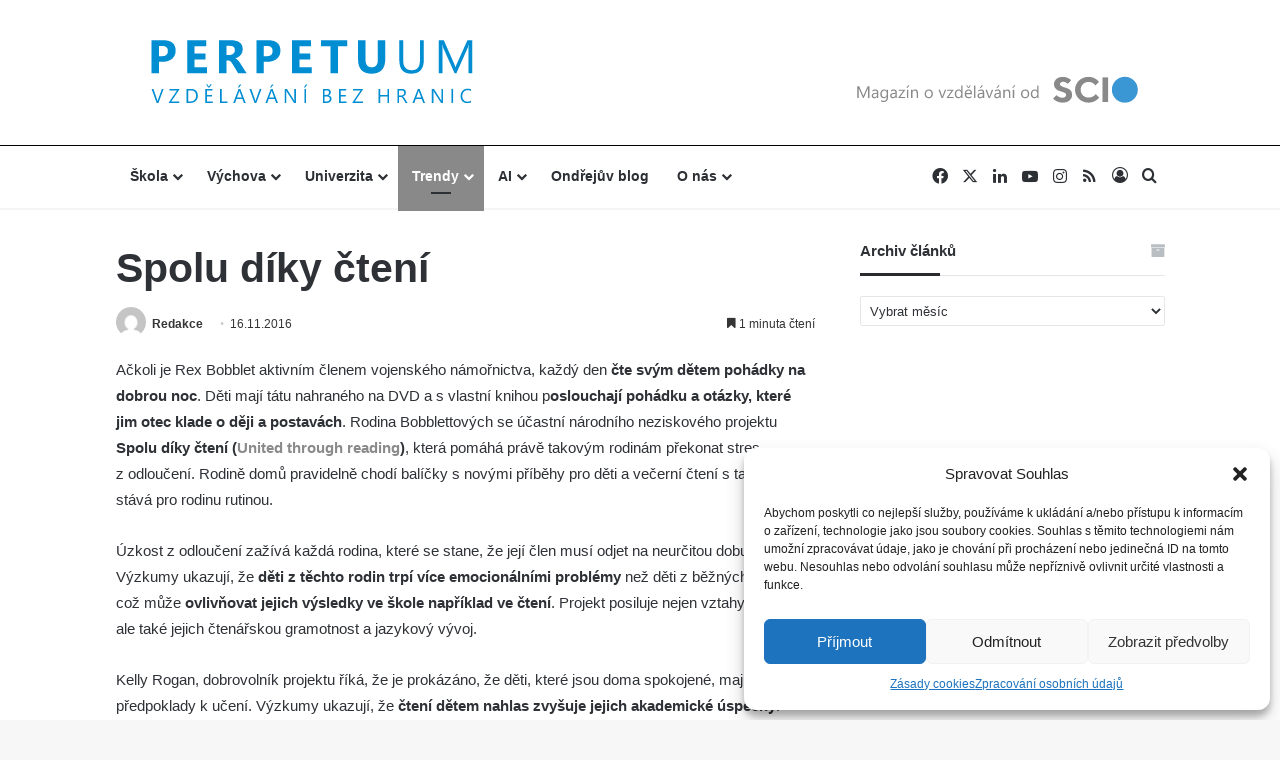

--- FILE ---
content_type: text/html; charset=UTF-8
request_url: https://perpetuum.cz/2016/11/spolu-diky-cteni/
body_size: 23774
content:
<!DOCTYPE html>
<html dir="ltr" lang="cs" prefix="og: https://ogp.me/ns#" class="" data-skin="light">
<head>
	<meta charset="UTF-8" />
	<link rel="profile" href="https://gmpg.org/xfn/11" />
	<title>Spolu díky čtení - Perpetuum – vzdělávání bez hranic</title>

		<!-- All in One SEO 4.8.2 - aioseo.com -->
	<meta name="description" content="Projekt čtení podporuje gramotnost a také vztahy uvnitř rodin" />
	<meta name="robots" content="max-image-preview:large" />
	<meta name="author" content="Redakce"/>
	<link rel="canonical" href="https://perpetuum.cz/2016/11/spolu-diky-cteni/" />
	<meta name="generator" content="All in One SEO (AIOSEO) 4.8.2" />
		<meta property="og:locale" content="cs_CZ" />
		<meta property="og:site_name" content="Perpetuum – vzdělávání bez hranic - Trendy a novinky ve vzdělávání" />
		<meta property="og:type" content="article" />
		<meta property="og:title" content="Spolu díky čtení - Perpetuum – vzdělávání bez hranic" />
		<meta property="og:description" content="Projekt čtení podporuje gramotnost a také vztahy uvnitř rodin" />
		<meta property="og:url" content="https://perpetuum.cz/2016/11/spolu-diky-cteni/" />
		<meta property="article:published_time" content="2016-11-15T23:00:00+00:00" />
		<meta property="article:modified_time" content="2016-11-15T23:00:00+00:00" />
		<meta name="twitter:card" content="summary_large_image" />
		<meta name="twitter:title" content="Spolu díky čtení - Perpetuum – vzdělávání bez hranic" />
		<meta name="twitter:description" content="Projekt čtení podporuje gramotnost a také vztahy uvnitř rodin" />
		<script type="application/ld+json" class="aioseo-schema">
			{"@context":"https:\/\/schema.org","@graph":[{"@type":"BlogPosting","@id":"https:\/\/perpetuum.cz\/2016\/11\/spolu-diky-cteni\/#blogposting","name":"Spolu d\u00edky \u010dten\u00ed - Perpetuum \u2013 vzd\u011bl\u00e1v\u00e1n\u00ed bez hranic","headline":"Spolu d\u00edky \u010dten\u00ed","author":{"@id":"https:\/\/perpetuum.cz\/author\/redakce\/#author"},"publisher":{"@id":"https:\/\/perpetuum.cz\/#organization"},"datePublished":"2016-11-16T00:00:00+01:00","dateModified":"2016-11-16T00:00:00+01:00","inLanguage":"cs-CZ","mainEntityOfPage":{"@id":"https:\/\/perpetuum.cz\/2016\/11\/spolu-diky-cteni\/#webpage"},"isPartOf":{"@id":"https:\/\/perpetuum.cz\/2016\/11\/spolu-diky-cteni\/#webpage"},"articleSection":"Trendy, Redakce"},{"@type":"BreadcrumbList","@id":"https:\/\/perpetuum.cz\/2016\/11\/spolu-diky-cteni\/#breadcrumblist","itemListElement":[{"@type":"ListItem","@id":"https:\/\/perpetuum.cz\/#listItem","position":1,"name":"Dom\u016f","item":"https:\/\/perpetuum.cz\/","nextItem":{"@type":"ListItem","@id":"https:\/\/perpetuum.cz\/2016\/#listItem","name":"2016"}},{"@type":"ListItem","@id":"https:\/\/perpetuum.cz\/2016\/#listItem","position":2,"name":"2016","item":"https:\/\/perpetuum.cz\/2016\/","nextItem":{"@type":"ListItem","@id":"https:\/\/perpetuum.cz\/2016\/11\/#listItem","name":"November"},"previousItem":{"@type":"ListItem","@id":"https:\/\/perpetuum.cz\/#listItem","name":"Dom\u016f"}},{"@type":"ListItem","@id":"https:\/\/perpetuum.cz\/2016\/11\/#listItem","position":3,"name":"November","item":"https:\/\/perpetuum.cz\/2016\/11\/","nextItem":{"@type":"ListItem","@id":"https:\/\/perpetuum.cz\/2016\/11\/spolu-diky-cteni\/#listItem","name":"Spolu d\u00edky \u010dten\u00ed"},"previousItem":{"@type":"ListItem","@id":"https:\/\/perpetuum.cz\/2016\/#listItem","name":"2016"}},{"@type":"ListItem","@id":"https:\/\/perpetuum.cz\/2016\/11\/spolu-diky-cteni\/#listItem","position":4,"name":"Spolu d\u00edky \u010dten\u00ed","previousItem":{"@type":"ListItem","@id":"https:\/\/perpetuum.cz\/2016\/11\/#listItem","name":"November"}}]},{"@type":"Organization","@id":"https:\/\/perpetuum.cz\/#organization","name":"Perpetuum \u2013 vzd\u011bl\u00e1v\u00e1n\u00ed bez hranic","description":"Trendy a novinky ve vzd\u011bl\u00e1v\u00e1n\u00ed","url":"https:\/\/perpetuum.cz\/"},{"@type":"Person","@id":"https:\/\/perpetuum.cz\/author\/redakce\/#author","url":"https:\/\/perpetuum.cz\/author\/redakce\/","name":"Redakce","image":{"@type":"ImageObject","@id":"https:\/\/perpetuum.cz\/2016\/11\/spolu-diky-cteni\/#authorImage","url":"https:\/\/secure.gravatar.com\/avatar\/e6e437f1fb16641f4e6e99cae27f2aa5?s=96&d=mm&r=g","width":96,"height":96,"caption":"Redakce"}},{"@type":"WebPage","@id":"https:\/\/perpetuum.cz\/2016\/11\/spolu-diky-cteni\/#webpage","url":"https:\/\/perpetuum.cz\/2016\/11\/spolu-diky-cteni\/","name":"Spolu d\u00edky \u010dten\u00ed - Perpetuum \u2013 vzd\u011bl\u00e1v\u00e1n\u00ed bez hranic","description":"Projekt \u010dten\u00ed podporuje gramotnost a tak\u00e9 vztahy uvnit\u0159 rodin","inLanguage":"cs-CZ","isPartOf":{"@id":"https:\/\/perpetuum.cz\/#website"},"breadcrumb":{"@id":"https:\/\/perpetuum.cz\/2016\/11\/spolu-diky-cteni\/#breadcrumblist"},"author":{"@id":"https:\/\/perpetuum.cz\/author\/redakce\/#author"},"creator":{"@id":"https:\/\/perpetuum.cz\/author\/redakce\/#author"},"datePublished":"2016-11-16T00:00:00+01:00","dateModified":"2016-11-16T00:00:00+01:00"},{"@type":"WebSite","@id":"https:\/\/perpetuum.cz\/#website","url":"https:\/\/perpetuum.cz\/","name":"Perpetuum \u2013 vzd\u011bl\u00e1v\u00e1n\u00ed bez hranic","description":"Trendy a novinky ve vzd\u011bl\u00e1v\u00e1n\u00ed","inLanguage":"cs-CZ","publisher":{"@id":"https:\/\/perpetuum.cz\/#organization"}}]}
		</script>
		<!-- All in One SEO -->

<link rel="alternate" type="application/rss+xml" title="Perpetuum – vzdělávání bez hranic &raquo; RSS zdroj" href="https://perpetuum.cz/feed/" />
<link rel="alternate" type="application/rss+xml" title="Perpetuum – vzdělávání bez hranic &raquo; RSS komentářů" href="https://perpetuum.cz/comments/feed/" />
<link rel="alternate" type="application/rss+xml" title="Perpetuum – vzdělávání bez hranic &raquo; RSS komentářů pro Spolu díky čtení" href="https://perpetuum.cz/2016/11/spolu-diky-cteni/feed/" />

		<style type="text/css">
			:root{				
			--tie-preset-gradient-1: linear-gradient(135deg, rgba(6, 147, 227, 1) 0%, rgb(155, 81, 224) 100%);
			--tie-preset-gradient-2: linear-gradient(135deg, rgb(122, 220, 180) 0%, rgb(0, 208, 130) 100%);
			--tie-preset-gradient-3: linear-gradient(135deg, rgba(252, 185, 0, 1) 0%, rgba(255, 105, 0, 1) 100%);
			--tie-preset-gradient-4: linear-gradient(135deg, rgba(255, 105, 0, 1) 0%, rgb(207, 46, 46) 100%);
			--tie-preset-gradient-5: linear-gradient(135deg, rgb(238, 238, 238) 0%, rgb(169, 184, 195) 100%);
			--tie-preset-gradient-6: linear-gradient(135deg, rgb(74, 234, 220) 0%, rgb(151, 120, 209) 20%, rgb(207, 42, 186) 40%, rgb(238, 44, 130) 60%, rgb(251, 105, 98) 80%, rgb(254, 248, 76) 100%);
			--tie-preset-gradient-7: linear-gradient(135deg, rgb(255, 206, 236) 0%, rgb(152, 150, 240) 100%);
			--tie-preset-gradient-8: linear-gradient(135deg, rgb(254, 205, 165) 0%, rgb(254, 45, 45) 50%, rgb(107, 0, 62) 100%);
			--tie-preset-gradient-9: linear-gradient(135deg, rgb(255, 203, 112) 0%, rgb(199, 81, 192) 50%, rgb(65, 88, 208) 100%);
			--tie-preset-gradient-10: linear-gradient(135deg, rgb(255, 245, 203) 0%, rgb(182, 227, 212) 50%, rgb(51, 167, 181) 100%);
			--tie-preset-gradient-11: linear-gradient(135deg, rgb(202, 248, 128) 0%, rgb(113, 206, 126) 100%);
			--tie-preset-gradient-12: linear-gradient(135deg, rgb(2, 3, 129) 0%, rgb(40, 116, 252) 100%);
			--tie-preset-gradient-13: linear-gradient(135deg, #4D34FA, #ad34fa);
			--tie-preset-gradient-14: linear-gradient(135deg, #0057FF, #31B5FF);
			--tie-preset-gradient-15: linear-gradient(135deg, #FF007A, #FF81BD);
			--tie-preset-gradient-16: linear-gradient(135deg, #14111E, #4B4462);
			--tie-preset-gradient-17: linear-gradient(135deg, #F32758, #FFC581);

			
					--main-nav-background: #FFFFFF;
					--main-nav-secondry-background: rgba(0,0,0,0.03);
					--main-nav-primary-color: #0088ff;
					--main-nav-contrast-primary-color: #FFFFFF;
					--main-nav-text-color: #2c2f34;
					--main-nav-secondry-text-color: rgba(0,0,0,0.5);
					--main-nav-main-border-color: rgba(0,0,0,0.1);
					--main-nav-secondry-border-color: rgba(0,0,0,0.08);
				
			}
		</style>
	<meta name="viewport" content="width=device-width, initial-scale=1.0" /><script type="text/javascript">
/* <![CDATA[ */
window._wpemojiSettings = {"baseUrl":"https:\/\/s.w.org\/images\/core\/emoji\/15.0.3\/72x72\/","ext":".png","svgUrl":"https:\/\/s.w.org\/images\/core\/emoji\/15.0.3\/svg\/","svgExt":".svg","source":{"concatemoji":"https:\/\/perpetuum.cz\/wp-includes\/js\/wp-emoji-release.min.js?ver=6.5.7"}};
/*! This file is auto-generated */
!function(i,n){var o,s,e;function c(e){try{var t={supportTests:e,timestamp:(new Date).valueOf()};sessionStorage.setItem(o,JSON.stringify(t))}catch(e){}}function p(e,t,n){e.clearRect(0,0,e.canvas.width,e.canvas.height),e.fillText(t,0,0);var t=new Uint32Array(e.getImageData(0,0,e.canvas.width,e.canvas.height).data),r=(e.clearRect(0,0,e.canvas.width,e.canvas.height),e.fillText(n,0,0),new Uint32Array(e.getImageData(0,0,e.canvas.width,e.canvas.height).data));return t.every(function(e,t){return e===r[t]})}function u(e,t,n){switch(t){case"flag":return n(e,"\ud83c\udff3\ufe0f\u200d\u26a7\ufe0f","\ud83c\udff3\ufe0f\u200b\u26a7\ufe0f")?!1:!n(e,"\ud83c\uddfa\ud83c\uddf3","\ud83c\uddfa\u200b\ud83c\uddf3")&&!n(e,"\ud83c\udff4\udb40\udc67\udb40\udc62\udb40\udc65\udb40\udc6e\udb40\udc67\udb40\udc7f","\ud83c\udff4\u200b\udb40\udc67\u200b\udb40\udc62\u200b\udb40\udc65\u200b\udb40\udc6e\u200b\udb40\udc67\u200b\udb40\udc7f");case"emoji":return!n(e,"\ud83d\udc26\u200d\u2b1b","\ud83d\udc26\u200b\u2b1b")}return!1}function f(e,t,n){var r="undefined"!=typeof WorkerGlobalScope&&self instanceof WorkerGlobalScope?new OffscreenCanvas(300,150):i.createElement("canvas"),a=r.getContext("2d",{willReadFrequently:!0}),o=(a.textBaseline="top",a.font="600 32px Arial",{});return e.forEach(function(e){o[e]=t(a,e,n)}),o}function t(e){var t=i.createElement("script");t.src=e,t.defer=!0,i.head.appendChild(t)}"undefined"!=typeof Promise&&(o="wpEmojiSettingsSupports",s=["flag","emoji"],n.supports={everything:!0,everythingExceptFlag:!0},e=new Promise(function(e){i.addEventListener("DOMContentLoaded",e,{once:!0})}),new Promise(function(t){var n=function(){try{var e=JSON.parse(sessionStorage.getItem(o));if("object"==typeof e&&"number"==typeof e.timestamp&&(new Date).valueOf()<e.timestamp+604800&&"object"==typeof e.supportTests)return e.supportTests}catch(e){}return null}();if(!n){if("undefined"!=typeof Worker&&"undefined"!=typeof OffscreenCanvas&&"undefined"!=typeof URL&&URL.createObjectURL&&"undefined"!=typeof Blob)try{var e="postMessage("+f.toString()+"("+[JSON.stringify(s),u.toString(),p.toString()].join(",")+"));",r=new Blob([e],{type:"text/javascript"}),a=new Worker(URL.createObjectURL(r),{name:"wpTestEmojiSupports"});return void(a.onmessage=function(e){c(n=e.data),a.terminate(),t(n)})}catch(e){}c(n=f(s,u,p))}t(n)}).then(function(e){for(var t in e)n.supports[t]=e[t],n.supports.everything=n.supports.everything&&n.supports[t],"flag"!==t&&(n.supports.everythingExceptFlag=n.supports.everythingExceptFlag&&n.supports[t]);n.supports.everythingExceptFlag=n.supports.everythingExceptFlag&&!n.supports.flag,n.DOMReady=!1,n.readyCallback=function(){n.DOMReady=!0}}).then(function(){return e}).then(function(){var e;n.supports.everything||(n.readyCallback(),(e=n.source||{}).concatemoji?t(e.concatemoji):e.wpemoji&&e.twemoji&&(t(e.twemoji),t(e.wpemoji)))}))}((window,document),window._wpemojiSettings);
/* ]]> */
</script>
<style id='wp-emoji-styles-inline-css' type='text/css'>

	img.wp-smiley, img.emoji {
		display: inline !important;
		border: none !important;
		box-shadow: none !important;
		height: 1em !important;
		width: 1em !important;
		margin: 0 0.07em !important;
		vertical-align: -0.1em !important;
		background: none !important;
		padding: 0 !important;
	}
</style>
<link rel='stylesheet' id='wp-block-library-css' href='https://perpetuum.cz/wp-includes/css/dist/block-library/style.min.css?ver=6.5.7' type='text/css' media='all' />
<style id='wp-block-library-theme-inline-css' type='text/css'>
.wp-block-audio figcaption{color:#555;font-size:13px;text-align:center}.is-dark-theme .wp-block-audio figcaption{color:#ffffffa6}.wp-block-audio{margin:0 0 1em}.wp-block-code{border:1px solid #ccc;border-radius:4px;font-family:Menlo,Consolas,monaco,monospace;padding:.8em 1em}.wp-block-embed figcaption{color:#555;font-size:13px;text-align:center}.is-dark-theme .wp-block-embed figcaption{color:#ffffffa6}.wp-block-embed{margin:0 0 1em}.blocks-gallery-caption{color:#555;font-size:13px;text-align:center}.is-dark-theme .blocks-gallery-caption{color:#ffffffa6}.wp-block-image figcaption{color:#555;font-size:13px;text-align:center}.is-dark-theme .wp-block-image figcaption{color:#ffffffa6}.wp-block-image{margin:0 0 1em}.wp-block-pullquote{border-bottom:4px solid;border-top:4px solid;color:currentColor;margin-bottom:1.75em}.wp-block-pullquote cite,.wp-block-pullquote footer,.wp-block-pullquote__citation{color:currentColor;font-size:.8125em;font-style:normal;text-transform:uppercase}.wp-block-quote{border-left:.25em solid;margin:0 0 1.75em;padding-left:1em}.wp-block-quote cite,.wp-block-quote footer{color:currentColor;font-size:.8125em;font-style:normal;position:relative}.wp-block-quote.has-text-align-right{border-left:none;border-right:.25em solid;padding-left:0;padding-right:1em}.wp-block-quote.has-text-align-center{border:none;padding-left:0}.wp-block-quote.is-large,.wp-block-quote.is-style-large,.wp-block-quote.is-style-plain{border:none}.wp-block-search .wp-block-search__label{font-weight:700}.wp-block-search__button{border:1px solid #ccc;padding:.375em .625em}:where(.wp-block-group.has-background){padding:1.25em 2.375em}.wp-block-separator.has-css-opacity{opacity:.4}.wp-block-separator{border:none;border-bottom:2px solid;margin-left:auto;margin-right:auto}.wp-block-separator.has-alpha-channel-opacity{opacity:1}.wp-block-separator:not(.is-style-wide):not(.is-style-dots){width:100px}.wp-block-separator.has-background:not(.is-style-dots){border-bottom:none;height:1px}.wp-block-separator.has-background:not(.is-style-wide):not(.is-style-dots){height:2px}.wp-block-table{margin:0 0 1em}.wp-block-table td,.wp-block-table th{word-break:normal}.wp-block-table figcaption{color:#555;font-size:13px;text-align:center}.is-dark-theme .wp-block-table figcaption{color:#ffffffa6}.wp-block-video figcaption{color:#555;font-size:13px;text-align:center}.is-dark-theme .wp-block-video figcaption{color:#ffffffa6}.wp-block-video{margin:0 0 1em}.wp-block-template-part.has-background{margin-bottom:0;margin-top:0;padding:1.25em 2.375em}
</style>
<style id='classic-theme-styles-inline-css' type='text/css'>
/*! This file is auto-generated */
.wp-block-button__link{color:#fff;background-color:#32373c;border-radius:9999px;box-shadow:none;text-decoration:none;padding:calc(.667em + 2px) calc(1.333em + 2px);font-size:1.125em}.wp-block-file__button{background:#32373c;color:#fff;text-decoration:none}
</style>
<style id='global-styles-inline-css' type='text/css'>
body{--wp--preset--color--black: #000000;--wp--preset--color--cyan-bluish-gray: #abb8c3;--wp--preset--color--white: #ffffff;--wp--preset--color--pale-pink: #f78da7;--wp--preset--color--vivid-red: #cf2e2e;--wp--preset--color--luminous-vivid-orange: #ff6900;--wp--preset--color--luminous-vivid-amber: #fcb900;--wp--preset--color--light-green-cyan: #7bdcb5;--wp--preset--color--vivid-green-cyan: #00d084;--wp--preset--color--pale-cyan-blue: #8ed1fc;--wp--preset--color--vivid-cyan-blue: #0693e3;--wp--preset--color--vivid-purple: #9b51e0;--wp--preset--color--global-color: #0078bf;--wp--preset--gradient--vivid-cyan-blue-to-vivid-purple: linear-gradient(135deg,rgba(6,147,227,1) 0%,rgb(155,81,224) 100%);--wp--preset--gradient--light-green-cyan-to-vivid-green-cyan: linear-gradient(135deg,rgb(122,220,180) 0%,rgb(0,208,130) 100%);--wp--preset--gradient--luminous-vivid-amber-to-luminous-vivid-orange: linear-gradient(135deg,rgba(252,185,0,1) 0%,rgba(255,105,0,1) 100%);--wp--preset--gradient--luminous-vivid-orange-to-vivid-red: linear-gradient(135deg,rgba(255,105,0,1) 0%,rgb(207,46,46) 100%);--wp--preset--gradient--very-light-gray-to-cyan-bluish-gray: linear-gradient(135deg,rgb(238,238,238) 0%,rgb(169,184,195) 100%);--wp--preset--gradient--cool-to-warm-spectrum: linear-gradient(135deg,rgb(74,234,220) 0%,rgb(151,120,209) 20%,rgb(207,42,186) 40%,rgb(238,44,130) 60%,rgb(251,105,98) 80%,rgb(254,248,76) 100%);--wp--preset--gradient--blush-light-purple: linear-gradient(135deg,rgb(255,206,236) 0%,rgb(152,150,240) 100%);--wp--preset--gradient--blush-bordeaux: linear-gradient(135deg,rgb(254,205,165) 0%,rgb(254,45,45) 50%,rgb(107,0,62) 100%);--wp--preset--gradient--luminous-dusk: linear-gradient(135deg,rgb(255,203,112) 0%,rgb(199,81,192) 50%,rgb(65,88,208) 100%);--wp--preset--gradient--pale-ocean: linear-gradient(135deg,rgb(255,245,203) 0%,rgb(182,227,212) 50%,rgb(51,167,181) 100%);--wp--preset--gradient--electric-grass: linear-gradient(135deg,rgb(202,248,128) 0%,rgb(113,206,126) 100%);--wp--preset--gradient--midnight: linear-gradient(135deg,rgb(2,3,129) 0%,rgb(40,116,252) 100%);--wp--preset--font-size--small: 13px;--wp--preset--font-size--medium: 20px;--wp--preset--font-size--large: 36px;--wp--preset--font-size--x-large: 42px;--wp--preset--spacing--20: 0.44rem;--wp--preset--spacing--30: 0.67rem;--wp--preset--spacing--40: 1rem;--wp--preset--spacing--50: 1.5rem;--wp--preset--spacing--60: 2.25rem;--wp--preset--spacing--70: 3.38rem;--wp--preset--spacing--80: 5.06rem;--wp--preset--shadow--natural: 6px 6px 9px rgba(0, 0, 0, 0.2);--wp--preset--shadow--deep: 12px 12px 50px rgba(0, 0, 0, 0.4);--wp--preset--shadow--sharp: 6px 6px 0px rgba(0, 0, 0, 0.2);--wp--preset--shadow--outlined: 6px 6px 0px -3px rgba(255, 255, 255, 1), 6px 6px rgba(0, 0, 0, 1);--wp--preset--shadow--crisp: 6px 6px 0px rgba(0, 0, 0, 1);}:where(.is-layout-flex){gap: 0.5em;}:where(.is-layout-grid){gap: 0.5em;}body .is-layout-flex{display: flex;}body .is-layout-flex{flex-wrap: wrap;align-items: center;}body .is-layout-flex > *{margin: 0;}body .is-layout-grid{display: grid;}body .is-layout-grid > *{margin: 0;}:where(.wp-block-columns.is-layout-flex){gap: 2em;}:where(.wp-block-columns.is-layout-grid){gap: 2em;}:where(.wp-block-post-template.is-layout-flex){gap: 1.25em;}:where(.wp-block-post-template.is-layout-grid){gap: 1.25em;}.has-black-color{color: var(--wp--preset--color--black) !important;}.has-cyan-bluish-gray-color{color: var(--wp--preset--color--cyan-bluish-gray) !important;}.has-white-color{color: var(--wp--preset--color--white) !important;}.has-pale-pink-color{color: var(--wp--preset--color--pale-pink) !important;}.has-vivid-red-color{color: var(--wp--preset--color--vivid-red) !important;}.has-luminous-vivid-orange-color{color: var(--wp--preset--color--luminous-vivid-orange) !important;}.has-luminous-vivid-amber-color{color: var(--wp--preset--color--luminous-vivid-amber) !important;}.has-light-green-cyan-color{color: var(--wp--preset--color--light-green-cyan) !important;}.has-vivid-green-cyan-color{color: var(--wp--preset--color--vivid-green-cyan) !important;}.has-pale-cyan-blue-color{color: var(--wp--preset--color--pale-cyan-blue) !important;}.has-vivid-cyan-blue-color{color: var(--wp--preset--color--vivid-cyan-blue) !important;}.has-vivid-purple-color{color: var(--wp--preset--color--vivid-purple) !important;}.has-black-background-color{background-color: var(--wp--preset--color--black) !important;}.has-cyan-bluish-gray-background-color{background-color: var(--wp--preset--color--cyan-bluish-gray) !important;}.has-white-background-color{background-color: var(--wp--preset--color--white) !important;}.has-pale-pink-background-color{background-color: var(--wp--preset--color--pale-pink) !important;}.has-vivid-red-background-color{background-color: var(--wp--preset--color--vivid-red) !important;}.has-luminous-vivid-orange-background-color{background-color: var(--wp--preset--color--luminous-vivid-orange) !important;}.has-luminous-vivid-amber-background-color{background-color: var(--wp--preset--color--luminous-vivid-amber) !important;}.has-light-green-cyan-background-color{background-color: var(--wp--preset--color--light-green-cyan) !important;}.has-vivid-green-cyan-background-color{background-color: var(--wp--preset--color--vivid-green-cyan) !important;}.has-pale-cyan-blue-background-color{background-color: var(--wp--preset--color--pale-cyan-blue) !important;}.has-vivid-cyan-blue-background-color{background-color: var(--wp--preset--color--vivid-cyan-blue) !important;}.has-vivid-purple-background-color{background-color: var(--wp--preset--color--vivid-purple) !important;}.has-black-border-color{border-color: var(--wp--preset--color--black) !important;}.has-cyan-bluish-gray-border-color{border-color: var(--wp--preset--color--cyan-bluish-gray) !important;}.has-white-border-color{border-color: var(--wp--preset--color--white) !important;}.has-pale-pink-border-color{border-color: var(--wp--preset--color--pale-pink) !important;}.has-vivid-red-border-color{border-color: var(--wp--preset--color--vivid-red) !important;}.has-luminous-vivid-orange-border-color{border-color: var(--wp--preset--color--luminous-vivid-orange) !important;}.has-luminous-vivid-amber-border-color{border-color: var(--wp--preset--color--luminous-vivid-amber) !important;}.has-light-green-cyan-border-color{border-color: var(--wp--preset--color--light-green-cyan) !important;}.has-vivid-green-cyan-border-color{border-color: var(--wp--preset--color--vivid-green-cyan) !important;}.has-pale-cyan-blue-border-color{border-color: var(--wp--preset--color--pale-cyan-blue) !important;}.has-vivid-cyan-blue-border-color{border-color: var(--wp--preset--color--vivid-cyan-blue) !important;}.has-vivid-purple-border-color{border-color: var(--wp--preset--color--vivid-purple) !important;}.has-vivid-cyan-blue-to-vivid-purple-gradient-background{background: var(--wp--preset--gradient--vivid-cyan-blue-to-vivid-purple) !important;}.has-light-green-cyan-to-vivid-green-cyan-gradient-background{background: var(--wp--preset--gradient--light-green-cyan-to-vivid-green-cyan) !important;}.has-luminous-vivid-amber-to-luminous-vivid-orange-gradient-background{background: var(--wp--preset--gradient--luminous-vivid-amber-to-luminous-vivid-orange) !important;}.has-luminous-vivid-orange-to-vivid-red-gradient-background{background: var(--wp--preset--gradient--luminous-vivid-orange-to-vivid-red) !important;}.has-very-light-gray-to-cyan-bluish-gray-gradient-background{background: var(--wp--preset--gradient--very-light-gray-to-cyan-bluish-gray) !important;}.has-cool-to-warm-spectrum-gradient-background{background: var(--wp--preset--gradient--cool-to-warm-spectrum) !important;}.has-blush-light-purple-gradient-background{background: var(--wp--preset--gradient--blush-light-purple) !important;}.has-blush-bordeaux-gradient-background{background: var(--wp--preset--gradient--blush-bordeaux) !important;}.has-luminous-dusk-gradient-background{background: var(--wp--preset--gradient--luminous-dusk) !important;}.has-pale-ocean-gradient-background{background: var(--wp--preset--gradient--pale-ocean) !important;}.has-electric-grass-gradient-background{background: var(--wp--preset--gradient--electric-grass) !important;}.has-midnight-gradient-background{background: var(--wp--preset--gradient--midnight) !important;}.has-small-font-size{font-size: var(--wp--preset--font-size--small) !important;}.has-medium-font-size{font-size: var(--wp--preset--font-size--medium) !important;}.has-large-font-size{font-size: var(--wp--preset--font-size--large) !important;}.has-x-large-font-size{font-size: var(--wp--preset--font-size--x-large) !important;}
.wp-block-navigation a:where(:not(.wp-element-button)){color: inherit;}
:where(.wp-block-post-template.is-layout-flex){gap: 1.25em;}:where(.wp-block-post-template.is-layout-grid){gap: 1.25em;}
:where(.wp-block-columns.is-layout-flex){gap: 2em;}:where(.wp-block-columns.is-layout-grid){gap: 2em;}
.wp-block-pullquote{font-size: 1.5em;line-height: 1.6;}
</style>
<link rel='stylesheet' id='cool-tag-cloud-wer-css' href='https://perpetuum.cz/wp-content/plugins/cool-tag-cloud-wer/inc/cool-tag-cloud-wer.css?ver=2.19' type='text/css' media='all' />
<link rel='stylesheet' id='ppress-frontend-css' href='https://perpetuum.cz/wp-content/plugins/wp-user-avatar/assets/css/frontend.min.css?ver=4.15.25' type='text/css' media='all' />
<link rel='stylesheet' id='ppress-flatpickr-css' href='https://perpetuum.cz/wp-content/plugins/wp-user-avatar/assets/flatpickr/flatpickr.min.css?ver=4.15.25' type='text/css' media='all' />
<link rel='stylesheet' id='ppress-select2-css' href='https://perpetuum.cz/wp-content/plugins/wp-user-avatar/assets/select2/select2.min.css?ver=6.5.7' type='text/css' media='all' />
<link rel='stylesheet' id='cmplz-general-css' href='https://perpetuum.cz/wp-content/plugins/complianz-gdpr/assets/css/cookieblocker.min.css?ver=1747936386' type='text/css' media='all' />
<style id='akismet-widget-style-inline-css' type='text/css'>

			.a-stats {
				--akismet-color-mid-green: #357b49;
				--akismet-color-white: #fff;
				--akismet-color-light-grey: #f6f7f7;

				max-width: 350px;
				width: auto;
			}

			.a-stats * {
				all: unset;
				box-sizing: border-box;
			}

			.a-stats strong {
				font-weight: 600;
			}

			.a-stats a.a-stats__link,
			.a-stats a.a-stats__link:visited,
			.a-stats a.a-stats__link:active {
				background: var(--akismet-color-mid-green);
				border: none;
				box-shadow: none;
				border-radius: 8px;
				color: var(--akismet-color-white);
				cursor: pointer;
				display: block;
				font-family: -apple-system, BlinkMacSystemFont, 'Segoe UI', 'Roboto', 'Oxygen-Sans', 'Ubuntu', 'Cantarell', 'Helvetica Neue', sans-serif;
				font-weight: 500;
				padding: 12px;
				text-align: center;
				text-decoration: none;
				transition: all 0.2s ease;
			}

			/* Extra specificity to deal with TwentyTwentyOne focus style */
			.widget .a-stats a.a-stats__link:focus {
				background: var(--akismet-color-mid-green);
				color: var(--akismet-color-white);
				text-decoration: none;
			}

			.a-stats a.a-stats__link:hover {
				filter: brightness(110%);
				box-shadow: 0 4px 12px rgba(0, 0, 0, 0.06), 0 0 2px rgba(0, 0, 0, 0.16);
			}

			.a-stats .count {
				color: var(--akismet-color-white);
				display: block;
				font-size: 1.5em;
				line-height: 1.4;
				padding: 0 13px;
				white-space: nowrap;
			}
		
</style>
<link rel='stylesheet' id='tie-css-base-css' href='https://perpetuum.cz/wp-content/themes/jannah/assets/css/base.min.css?ver=7.2.0' type='text/css' media='all' />
<link rel='stylesheet' id='tie-css-styles-css' href='https://perpetuum.cz/wp-content/themes/jannah/assets/css/style.min.css?ver=7.2.0' type='text/css' media='all' />
<link rel='stylesheet' id='tie-css-widgets-css' href='https://perpetuum.cz/wp-content/themes/jannah/assets/css/widgets.min.css?ver=7.2.0' type='text/css' media='all' />
<link rel='stylesheet' id='tie-css-helpers-css' href='https://perpetuum.cz/wp-content/themes/jannah/assets/css/helpers.min.css?ver=7.2.0' type='text/css' media='all' />
<link rel='stylesheet' id='tie-fontawesome5-css' href='https://perpetuum.cz/wp-content/themes/jannah/assets/css/fontawesome.css?ver=7.2.0' type='text/css' media='all' />
<link rel='stylesheet' id='tie-css-ilightbox-css' href='https://perpetuum.cz/wp-content/themes/jannah/assets/ilightbox/dark-skin/skin.css?ver=7.2.0' type='text/css' media='all' />
<link rel='stylesheet' id='tie-css-shortcodes-css' href='https://perpetuum.cz/wp-content/themes/jannah/assets/css/plugins/shortcodes.min.css?ver=7.2.0' type='text/css' media='all' />
<link rel='stylesheet' id='tie-css-single-css' href='https://perpetuum.cz/wp-content/themes/jannah/assets/css/single.min.css?ver=7.2.0' type='text/css' media='all' />
<link rel='stylesheet' id='tie-css-print-css' href='https://perpetuum.cz/wp-content/themes/jannah/assets/css/print.css?ver=7.2.0' type='text/css' media='print' />
<link rel='stylesheet' id='font-awesome-css' href='https://perpetuum.cz/wp-content/plugins/popup-anything-on-click/assets/css/font-awesome.min.css?ver=2.8.8' type='text/css' media='all' />
<link rel='stylesheet' id='popupaoc-public-style-css' href='https://perpetuum.cz/wp-content/plugins/popup-anything-on-click/assets/css/popupaoc-public.css?ver=2.8.8' type='text/css' media='all' />
<style id='popupaoc-public-style-inline-css' type='text/css'>
blockquote p{font-family: '"Segoe UI"';}#main-nav .main-menu > ul ul li a{font-weight: 400;}:root:root{--brand-color: #898989;--dark-brand-color: #575757;--bright-color: #FFFFFF;--base-color: #2c2f34;}#reading-position-indicator{box-shadow: 0 0 10px rgba( 137,137,137,0.7);}:root:root{--brand-color: #898989;--dark-brand-color: #575757;--bright-color: #FFFFFF;--base-color: #2c2f34;}#reading-position-indicator{box-shadow: 0 0 10px rgba( 137,137,137,0.7);}::-moz-selection{background-color: #adddf2;color: #000000;}::selection{background-color: #adddf2;color: #000000;}#header-notification-bar{background: var( --tie-preset-gradient-13 );}#header-notification-bar{--tie-buttons-color: #FFFFFF;--tie-buttons-border-color: #FFFFFF;--tie-buttons-hover-color: #e1e1e1;--tie-buttons-hover-text: #000000;}#header-notification-bar{--tie-buttons-text: #000000;}#theme-header:not(.main-nav-boxed) #main-nav,.main-nav-boxed .main-menu-wrapper{border-top-color:#000000 !important;border-top-width:1px !important;border-bottom-color:rgba(71,89,97,0.06) !important;border-bottom-width:2px !important;border-style: solid;border-right: 0 none;border-left : 0 none;}.main-nav-boxed #main-nav.fixed-nav{box-shadow: none;}#footer{background-color: rgba(71,89,97,0.01);}#site-info{background-color: transparent;}#tie-wrapper #theme-header{background-color: #ffffff;}#footer{padding-bottom: 80px;}#footer .posts-list-counter .posts-list-items li.widget-post-list:before{border-color: rgba(71,89,97,0.01);}#footer .timeline-widget a .date:before{border-color: rgba(71,89,97,0.8);}#footer .footer-boxed-widget-area,#footer textarea,#footer input:not([type=submit]),#footer select,#footer code,#footer kbd,#footer pre,#footer samp,#footer .show-more-button,#footer .slider-links .tie-slider-nav span,#footer #wp-calendar,#footer #wp-calendar tbody td,#footer #wp-calendar thead th,#footer .widget.buddypress .item-options a{border-color: rgba(255,255,255,0.1);}#footer .social-statistics-widget .white-bg li.social-icons-item a,#footer .widget_tag_cloud .tagcloud a,#footer .latest-tweets-widget .slider-links .tie-slider-nav span,#footer .widget_layered_nav_filters a{border-color: rgba(255,255,255,0.1);}#footer .social-statistics-widget .white-bg li:before{background: rgba(255,255,255,0.1);}.site-footer #wp-calendar tbody td{background: rgba(255,255,255,0.02);}#footer .white-bg .social-icons-item a span.followers span,#footer .circle-three-cols .social-icons-item a .followers-num,#footer .circle-three-cols .social-icons-item a .followers-name{color: rgba(255,255,255,0.8);}#footer .timeline-widget ul:before,#footer .timeline-widget a:not(:hover) .date:before{background-color: #293b43;}#footer .widget-title,#footer .widget-title a:not(:hover){color: #0078bf;}#footer,#footer textarea,#footer input:not([type='submit']),#footer select,#footer #wp-calendar tbody,#footer .tie-slider-nav li span:not(:hover),#footer .widget_categories li a:before,#footer .widget_product_categories li a:before,#footer .widget_layered_nav li a:before,#footer .widget_archive li a:before,#footer .widget_nav_menu li a:before,#footer .widget_meta li a:before,#footer .widget_pages li a:before,#footer .widget_recent_entries li a:before,#footer .widget_display_forums li a:before,#footer .widget_display_views li a:before,#footer .widget_rss li a:before,#footer .widget_display_stats dt:before,#footer .subscribe-widget-content h3,#footer .about-author .social-icons a:not(:hover) span{color: #595959;}#footer post-widget-body .meta-item,#footer .post-meta,#footer .stream-title,#footer.dark-skin .timeline-widget .date,#footer .wp-caption .wp-caption-text,#footer .rss-date{color: rgba(89,89,89,0.7);}#footer input::-moz-placeholder{color: #595959;}#footer input:-moz-placeholder{color: #595959;}#footer input:-ms-input-placeholder{color: #595959;}#footer input::-webkit-input-placeholder{color: #595959;}.site-footer.dark-skin a:not(:hover){color: #595959;}#site-info,#site-info ul.social-icons li a:not(:hover) span{color: #a3a3a3;}#footer .site-info a:not(:hover){color: #a3a3a3;}a#go-to-top{background-color: #0078bf;}a#go-to-top{color: #ffffff;}.tie-cat-6,.tie-cat-item-6 > span{background-color:#e67e22 !important;color:#FFFFFF !important;}.tie-cat-6:after{border-top-color:#e67e22 !important;}.tie-cat-6:hover{background-color:#c86004 !important;}.tie-cat-6:hover:after{border-top-color:#c86004 !important;}.tie-cat-15,.tie-cat-item-15 > span{background-color:#2ecc71 !important;color:#FFFFFF !important;}.tie-cat-15:after{border-top-color:#2ecc71 !important;}.tie-cat-15:hover{background-color:#10ae53 !important;}.tie-cat-15:hover:after{border-top-color:#10ae53 !important;}.tie-cat-19,.tie-cat-item-19 > span{background-color:#9b59b6 !important;color:#FFFFFF !important;}.tie-cat-19:after{border-top-color:#9b59b6 !important;}.tie-cat-19:hover{background-color:#7d3b98 !important;}.tie-cat-19:hover:after{border-top-color:#7d3b98 !important;}.tie-cat-20,.tie-cat-item-20 > span{background-color:#34495e !important;color:#FFFFFF !important;}.tie-cat-20:after{border-top-color:#34495e !important;}.tie-cat-20:hover{background-color:#162b40 !important;}.tie-cat-20:hover:after{border-top-color:#162b40 !important;}.tie-cat-21,.tie-cat-item-21 > span{background-color:#795548 !important;color:#FFFFFF !important;}.tie-cat-21:after{border-top-color:#795548 !important;}.tie-cat-21:hover{background-color:#5b372a !important;}.tie-cat-21:hover:after{border-top-color:#5b372a !important;}.tie-cat-23,.tie-cat-item-23 > span{background-color:#4CAF50 !important;color:#FFFFFF !important;}.tie-cat-23:after{border-top-color:#4CAF50 !important;}.tie-cat-23:hover{background-color:#2e9132 !important;}.tie-cat-23:hover:after{border-top-color:#2e9132 !important;}.tie-cat-86,.tie-cat-item-86 > span{background-color:#898989 !important;color:#FFFFFF !important;}.tie-cat-86:after{border-top-color:#898989 !important;}.tie-cat-86:hover{background-color:#6b6b6b !important;}.tie-cat-86:hover:after{border-top-color:#6b6b6b !important;}.tie-cat-430,.tie-cat-item-430 > span{background-color:#00967b !important;color:#FFFFFF !important;}.tie-cat-430:after{border-top-color:#00967b !important;}.tie-cat-430:hover{background-color:#00785d !important;}.tie-cat-430:hover:after{border-top-color:#00785d !important;}.tie-cat-429,.tie-cat-item-429 > span{background-color:#f7a825 !important;color:#FFFFFF !important;}.tie-cat-429:after{border-top-color:#f7a825 !important;}.tie-cat-429:hover{background-color:#d98a07 !important;}.tie-cat-429:hover:after{border-top-color:#d98a07 !important;}.tie-cat-431,.tie-cat-item-431 > span{background-color:#593e82 !important;color:#FFFFFF !important;}.tie-cat-431:after{border-top-color:#593e82 !important;}.tie-cat-431:hover{background-color:#3b2064 !important;}.tie-cat-431:hover:after{border-top-color:#3b2064 !important;}.tie-cat-447,.tie-cat-item-447 > span{background-color:#e5097f !important;color:#FFFFFF !important;}.tie-cat-447:after{border-top-color:#e5097f !important;}.tie-cat-447:hover{background-color:#c70061 !important;}.tie-cat-447:hover:after{border-top-color:#c70061 !important;}@media (min-width: 1200px){.container{width: auto;}}.boxed-layout #tie-wrapper,.boxed-layout .fixed-nav{max-width: 1109px;}@media (min-width: 1079px){.container,.wide-next-prev-slider-wrapper .slider-main-container{max-width: 1079px;}}.tie-insta-header {margin-bottom: 15px;}.tie-insta-avatar a {width: 70px;height: 70px;display: block;position: relative;float: left;margin-right: 15px;margin-bottom: 15px;}.tie-insta-avatar a:before {content: "";position: absolute;width: calc(100% + 6px);height: calc(100% + 6px);left: -3px;top: -3px;border-radius: 50%;background: #d6249f;background: radial-gradient(circle at 30% 107%,#fdf497 0%,#fdf497 5%,#fd5949 45%,#d6249f 60%,#285AEB 90%);}.tie-insta-avatar a:after {position: absolute;content: "";width: calc(100% + 3px);height: calc(100% + 3px);left: -2px;top: -2px;border-radius: 50%;background: #fff;}.dark-skin .tie-insta-avatar a:after {background: #27292d;}.tie-insta-avatar img {border-radius: 50%;position: relative;z-index: 2;transition: all 0.25s;}.tie-insta-avatar img:hover {box-shadow: 0px 0px 15px 0 #6b54c6;}.tie-insta-info {font-size: 1.3em;font-weight: bold;margin-bottom: 5px;}.logo_normal{max-height:none !important}.logo_2x{max-height:none !important}.logo-row{background-image: url(https://perpetuum.cz/wp-content/uploads/2022/09/logo_scio2-3.svg);background-repeat: no-repeat;background-position: right 20px bottom 20px; }.mag-box-options .slider-arrow-nav { -webkit-flex: 0 0 80px; -ms-flex: 0 0 80px; flex: 0 80px;}.mag-box .slider-arrow-nav a{ font-size: 18px; line-height: 30px; width: 32px; height: 32px;}.mag-box .slider-arrow-nav a{ background-color: #037AC0; color: #ffffff; border-color: #ffffff}.mag-box .slider-arrow-nav a:not(.pagination-disabled):hover{ background-color: #00486d; color: #ffffff; border-color: #ffffff}.pagination-disabled { color: rgba(27,127,204,.8) !important;}.pagination-disabled:hover { color: rgba(27,127,204,.8) !important;}@media only screen and (max-width: 1024px) and (min-width: 768px){.logo-row{background-image: none !important}}@media only screen and (max-width: 768px) and (min-width: 0px){.logo-row{background-image: none !important}}
</style>
<script type="text/javascript" src="https://perpetuum.cz/wp-content/plugins/svg-support/vendor/DOMPurify/DOMPurify.min.js?ver=2.5.8" id="bodhi-dompurify-library-js"></script>
<script type="text/javascript" src="https://perpetuum.cz/wp-includes/js/jquery/jquery.min.js?ver=3.7.1" id="jquery-core-js"></script>
<script type="text/javascript" src="https://perpetuum.cz/wp-includes/js/jquery/jquery-migrate.min.js?ver=3.4.1" id="jquery-migrate-js"></script>
<script type="text/javascript" id="bodhi_svg_inline-js-extra">
/* <![CDATA[ */
var svgSettings = {"skipNested":""};
/* ]]> */
</script>
<script type="text/javascript" src="https://perpetuum.cz/wp-content/plugins/svg-support/js/min/svgs-inline-min.js" id="bodhi_svg_inline-js"></script>
<script type="text/javascript" id="bodhi_svg_inline-js-after">
/* <![CDATA[ */
cssTarget={"Bodhi":"img.style-svg","ForceInlineSVG":"style-svg"};ForceInlineSVGActive="false";frontSanitizationEnabled="on";
/* ]]> */
</script>
<script type="text/javascript" src="https://perpetuum.cz/wp-content/plugins/wp-user-avatar/assets/flatpickr/flatpickr.min.js?ver=4.15.25" id="ppress-flatpickr-js"></script>
<script type="text/javascript" src="https://perpetuum.cz/wp-content/plugins/wp-user-avatar/assets/select2/select2.min.js?ver=4.15.25" id="ppress-select2-js"></script>
<link rel="https://api.w.org/" href="https://perpetuum.cz/wp-json/" /><link rel="alternate" type="application/json" href="https://perpetuum.cz/wp-json/wp/v2/posts/2621" /><link rel="EditURI" type="application/rsd+xml" title="RSD" href="https://perpetuum.cz/xmlrpc.php?rsd" />
<meta name="generator" content="WordPress 6.5.7" />
<link rel='shortlink' href='https://perpetuum.cz/?p=2621' />
<link rel="alternate" type="application/json+oembed" href="https://perpetuum.cz/wp-json/oembed/1.0/embed?url=https%3A%2F%2Fperpetuum.cz%2F2016%2F11%2Fspolu-diky-cteni%2F" />
<link rel="alternate" type="text/xml+oembed" href="https://perpetuum.cz/wp-json/oembed/1.0/embed?url=https%3A%2F%2Fperpetuum.cz%2F2016%2F11%2Fspolu-diky-cteni%2F&#038;format=xml" />
<meta property="og:title" content="Spolu díky čtení" />
<meta property="og:locale" content="cs_CZ" />
<meta property="og:type" content="article" />
<meta property="og:url" content="https://perpetuum.cz/2016/11/spolu-diky-cteni/" />
<meta property="og:site_name" content="Perpetuum – vzdělávání bez hranic" />
<meta property="og:description" content="Projekt čtení podporuje gramotnost a také vztahy uvnitř rodin" />
			<style>.cmplz-hidden {
					display: none !important;
				}</style> <meta name="description" content="Ačkoli je Rex Bobblet aktivním členem vojenského námořnictva, každý den čte svým dětem pohádky na dobrou noc. Děti mají tátu nahraného na DVD a s" /><meta http-equiv="X-UA-Compatible" content="IE=edge"><meta property="fb:pages" content="315664415468217" /><style>.container-404 h2 {
    font-size: 220px !important;
}
.meta-comment { visibility: hidden !important; }</style>
<meta name="telegram:channel" content=“@perpetuum_mag”>
<!-- Global Site Tag (gtag.js) - Google Analytics -->
<script async src="https://www.googletagmanager.com/gtag/js?id= UA-150345-29"></script>
<script>
  window.dataLayer = window.dataLayer || [];
  function gtag(){dataLayer.push(arguments)};
  gtag('js', new Date());

  gtag('config', 'UA-150345-29');
</script>
<meta name="google-site-verification" content="AcLhQFbEzF8NQJzBfFsHp4XL9drTNc5zyzYKyYY6cp4" />
<meta name="theme-color" content="#ffffff" />		<style type="text/css" id="wp-custom-css">
			/*
You can add your own CSS here.

Click the help icon above to learn more.
*/

/*
Landing page Konference Perpetuum 2020
*/
.h2-konfrence {
	color: #008dd2;
	border-bottom:1px solid #ccc;
	margin-bottom:40px !important;
	margin-top:40px !important;
	padding-bottom:10px;
}
.h2-konfrence:after {
content: "";
  background: #008dd2;
  width: 80px;
  height: 3px;
  position: absolute;
  left: 0;
	margin-top:42px;
	margin-left:15px;
}

.workshop-h3 {
	font-weight: bold;
	color:#000;
	padding: 10px 0px;
}

.h4-skoly {
	font-weight: bold !important;
}

.blocks-gallery-grid {
	margin-left: 0px !important;
  padding-left: 0px !important;
}


		</style>
		</head>

<body id="tie-body" class="post-template-default single single-post postid-2621 single-format-standard block-head-3 magazine2 is-thumb-overlay-disabled is-desktop is-header-layout-3 sidebar-right has-sidebar post-layout-1 narrow-title-narrow-media has-mobile-share hide_share_post_top hide_share_post_bottom">



<div class="background-overlay">

	<div id="tie-container" class="site tie-container">

		
		<div id="tie-wrapper">

			
<header id="theme-header" class="theme-header header-layout-3 main-nav-light main-nav-default-light main-nav-below no-stream-item has-normal-width-logo has-custom-sticky-logo mobile-header-default">
	
<div class="container header-container">
	<div class="tie-row logo-row">

		
		<div class="logo-wrapper">
			<div class="tie-col-md-4 logo-container clearfix">
				<div id="mobile-header-components-area_1" class="mobile-header-components"><ul class="components"><li class="mobile-component_menu custom-menu-link"><a href="#" id="mobile-menu-icon" class=""><span class="tie-mobile-menu-icon nav-icon is-layout-1"></span><span class="screen-reader-text">Menu</span></a></li></ul></div>
		<div id="logo" class="image-logo" >

			
			<a title="Perpetuum" href="https://perpetuum.cz/">
				
				<picture class="tie-logo-default tie-logo-picture">
					
					<source class="tie-logo-source-default tie-logo-source" srcset="https://perpetuum.cz/wp-content/uploads/2018/11/logo_599x199.svg 2x, https://perpetuum.cz/wp-content/uploads/2018/11/logo_399x79.svg 1x">
					<img class="tie-logo-img-default tie-logo-img" src="https://perpetuum.cz/wp-content/uploads/2018/11/logo_399x79.svg" alt="Perpetuum" width="300" height="65" style="max-height:65px; width: auto;" />
				</picture>
						</a>

			
		</div><!-- #logo /-->

					</div><!-- .tie-col /-->
		</div><!-- .logo-wrapper /-->

		
	</div><!-- .tie-row /-->
</div><!-- .container /-->

<div class="main-nav-wrapper">
	<nav id="main-nav" data-skin="search-in-main-nav" class="main-nav header-nav live-search-parent menu-style-default menu-style-solid-bg"  aria-label="Primary Navigation">
		<div class="container">

			<div class="main-menu-wrapper">

				
				<div id="menu-components-wrap">

					
		<div id="sticky-logo" class="image-logo">

			
			<a title="Perpetuum" href="https://perpetuum.cz/">
				
				<picture class="tie-logo-default tie-logo-picture">
					<source class="tie-logo-source-default tie-logo-source" srcset="https://perpetuum.cz/wp-content/uploads/2018/11/logo_599x199.svg 2x, https://perpetuum.cz/wp-content/uploads/2018/11/logo_399x79.svg 1x">
					<img class="tie-logo-img-default tie-logo-img" src="https://perpetuum.cz/wp-content/uploads/2018/11/logo_399x79.svg" alt="Perpetuum"  />
				</picture>
						</a>

			
		</div><!-- #Sticky-logo /-->

		<div class="flex-placeholder"></div>
		
					<div class="main-menu main-menu-wrap">
						<div id="main-nav-menu" class="main-menu header-menu"><ul id="menu-tielabs-main-menu" class="menu"><li id="menu-item-6498" class="menu-item menu-item-type-taxonomy menu-item-object-category menu-item-6498 mega-menu mega-recent-featured mega-menu-posts " data-id="430" ><a href="https://perpetuum.cz/category/skola/">Škola</a>
<div class="mega-menu-block menu-sub-content"  >

<div class="mega-menu-content">
<div class="mega-ajax-content">
</div><!-- .mega-ajax-content -->

</div><!-- .mega-menu-content -->

</div><!-- .mega-menu-block --> 
</li>
<li id="menu-item-6500" class="menu-item menu-item-type-taxonomy menu-item-object-category menu-item-6500 mega-menu mega-recent-featured mega-menu-posts " data-id="429" ><a href="https://perpetuum.cz/category/vychova/">Výchova</a>
<div class="mega-menu-block menu-sub-content"  >

<div class="mega-menu-content">
<div class="mega-ajax-content">
</div><!-- .mega-ajax-content -->

</div><!-- .mega-menu-content -->

</div><!-- .mega-menu-block --> 
</li>
<li id="menu-item-6499" class="menu-item menu-item-type-taxonomy menu-item-object-category menu-item-6499 mega-menu mega-recent-featured mega-menu-posts " data-id="431" ><a href="https://perpetuum.cz/category/univerzita/">Univerzita</a>
<div class="mega-menu-block menu-sub-content"  >

<div class="mega-menu-content">
<div class="mega-ajax-content">
</div><!-- .mega-ajax-content -->

</div><!-- .mega-menu-content -->

</div><!-- .mega-menu-block --> 
</li>
<li id="menu-item-6497" class="menu-item menu-item-type-taxonomy menu-item-object-category current-post-ancestor current-menu-parent current-post-parent menu-item-6497 tie-current-menu mega-menu mega-recent-featured mega-menu-posts " data-id="86" ><a href="https://perpetuum.cz/category/trendy/">Trendy</a>
<div class="mega-menu-block menu-sub-content"  >

<div class="mega-menu-content">
<div class="mega-ajax-content">
</div><!-- .mega-ajax-content -->

</div><!-- .mega-menu-content -->

</div><!-- .mega-menu-block --> 
</li>
<li id="menu-item-11217" class="menu-item menu-item-type-taxonomy menu-item-object-category menu-item-11217 mega-menu mega-recent-featured mega-menu-posts " data-id="893" ><a href="https://perpetuum.cz/category/ai/">AI</a>
<div class="mega-menu-block menu-sub-content"  >

<div class="mega-menu-content">
<div class="mega-ajax-content">
</div><!-- .mega-ajax-content -->

</div><!-- .mega-menu-content -->

</div><!-- .mega-menu-block --> 
</li>
<li id="menu-item-11218" class="menu-item menu-item-type-taxonomy menu-item-object-category menu-item-11218"><a href="https://perpetuum.cz/category/ondrejuv-blog/">Ondřejův blog</a></li>
<li id="menu-item-11258" class="menu-item menu-item-type-post_type menu-item-object-page menu-item-has-children menu-item-11258"><a href="https://perpetuum.cz/magazin/">O nás</a>
<ul class="sub-menu menu-sub-content">
	<li id="menu-item-3715" class="menu-item menu-item-type-post_type menu-item-object-page menu-item-3715"><a href="https://perpetuum.cz/autori/">Autoři</a></li>
	<li id="menu-item-3544" class="menu-item menu-item-type-post_type menu-item-object-page menu-item-3544"><a href="https://perpetuum.cz/kontakty/">Kontakty</a></li>
</ul>
</li>
</ul></div>					</div><!-- .main-menu /-->

					<ul class="components"> <li class="social-icons-item"><a class="social-link facebook-social-icon" rel="external noopener nofollow" target="_blank" href="https://www.facebook.com/scio.cz"><span class="tie-social-icon tie-icon-facebook"></span><span class="screen-reader-text">Facebook</span></a></li><li class="social-icons-item"><a class="social-link twitter-social-icon" rel="external noopener nofollow" target="_blank" href="https://twitter.com/Scio_cz"><span class="tie-social-icon tie-icon-twitter"></span><span class="screen-reader-text">X</span></a></li><li class="social-icons-item"><a class="social-link linkedin-social-icon" rel="external noopener nofollow" target="_blank" href="https://www.linkedin.com/company/scio_2/mycompany"><span class="tie-social-icon tie-icon-linkedin"></span><span class="screen-reader-text">LinkedIn</span></a></li><li class="social-icons-item"><a class="social-link youtube-social-icon" rel="external noopener nofollow" target="_blank" href="https://www.youtube.com/user/Sciopobrezni"><span class="tie-social-icon tie-icon-youtube"></span><span class="screen-reader-text">YouTube</span></a></li><li class="social-icons-item"><a class="social-link instagram-social-icon" rel="external noopener nofollow" target="_blank" href="https://www.instagram.com/scio.cz/"><span class="tie-social-icon tie-icon-instagram"></span><span class="screen-reader-text">Instagram</span></a></li><li class="social-icons-item"><a class="social-link rss-social-icon" rel="external noopener nofollow" target="_blank" href="https://perpetuum.cz/feed/"><span class="tie-social-icon tie-icon-feed"></span><span class="screen-reader-text">RSS</span></a></li> 
	
		<li class=" popup-login-icon menu-item custom-menu-link">
			<a href="#" class="lgoin-btn tie-popup-trigger">
				<span class="tie-icon-author" aria-hidden="true"></span>
				<span class="screen-reader-text">Přihlásit se</span>			</a>
		</li>

						<li class="search-compact-icon menu-item custom-menu-link">
				<a href="#" class="tie-search-trigger">
					<span class="tie-icon-search tie-search-icon" aria-hidden="true"></span>
					<span class="screen-reader-text">Vyhledat</span>
				</a>
			</li>
			</ul><!-- Components -->
				</div><!-- #menu-components-wrap /-->
			</div><!-- .main-menu-wrapper /-->
		</div><!-- .container /-->

			</nav><!-- #main-nav /-->
</div><!-- .main-nav-wrapper /-->

</header>

<div id="content" class="site-content container"><div id="main-content-row" class="tie-row main-content-row">

<div class="main-content tie-col-md-8 tie-col-xs-12" role="main">

	
	<article id="the-post" class="container-wrapper post-content tie-standard">

		
<header class="entry-header-outer">

	
	<div class="entry-header">

		
		<h1 class="post-title entry-title">
			Spolu díky čtení		</h1>

		<div class="single-post-meta post-meta clearfix"><span class="author-meta single-author with-avatars"><span class="meta-item meta-author-wrapper meta-author-2">
						<span class="meta-author-avatar">
							<a href="https://perpetuum.cz/author/redakce/"><img alt='Photo of Redakce' src='https://secure.gravatar.com/avatar/e6e437f1fb16641f4e6e99cae27f2aa5?s=140&#038;d=mm&#038;r=g' srcset='https://secure.gravatar.com/avatar/e6e437f1fb16641f4e6e99cae27f2aa5?s=280&#038;d=mm&#038;r=g 2x' class='avatar avatar-140 photo' height='140' width='140' decoding='async'/></a>
						</span>
					<span class="meta-author"><a href="https://perpetuum.cz/author/redakce/" class="author-name tie-icon" title="Redakce">Redakce</a></span></span></span><span class="date meta-item tie-icon">16.11.2016</span><div class="tie-alignright"><span class="meta-comment tie-icon meta-item fa-before">0</span><span class="meta-reading-time meta-item"><span class="tie-icon-bookmark" aria-hidden="true"></span> 1 minuta čtení</span> </div></div><!-- .post-meta -->	</div><!-- .entry-header /-->

	
	
</header><!-- .entry-header-outer /-->



		<div class="entry-content entry clearfix">

			
			
<p>Ačkoli je Rex Bobblet aktivním členem vojenského námořnictva, každý den <strong>čte svým dětem pohádky na dobrou noc</strong>. Děti mají tátu nahraného na DVD a s&nbsp;vlastní knihou p<strong>oslouchají pohádku a otázky, které jim otec klade o ději a postavách</strong>. Rodina Bobblettových se účastní národního neziskového projektu <strong>Spolu díky čtení (<a href="http://www.unitedthroughreading.org/">United through reading</a>)</strong>, která pomáhá právě takovým rodinám překonat stres z&nbsp;odloučení. Rodině domů pravidelně chodí balíčky s&nbsp;novými příběhy pro děti a večerní čtení s&nbsp;tatínkem se stává pro rodinu rutinou.</p>
<p>Úzkost z&nbsp;odloučení zažívá každá rodina, které se stane, že její člen musí odjet na neurčitou dobu. Výzkumy ukazují, že <strong>děti z&nbsp;těchto rodin trpí více emocionálními problémy</strong> než děti z&nbsp;běžných rodin, což může <strong>ovlivňovat jejich výsledky ve škole například ve čtení</strong>. Projekt posiluje nejen vztahy v&nbsp;rodině, ale také jejich čtenářskou gramotnost a jazykový vývoj.</p>
<p>Kelly Rogan, dobrovolník projektu říká, že je prokázáno, že děti, které jsou doma spokojené, mají také lepší předpoklady k&nbsp;učení. Výzkumy ukazují, že <strong>čtení dětem nahlas zvyšuje jejich akademické úspěchy</strong>.</p>
<p>Veronika Boblett říká, že během let zkoušeli mnoho způsobů, jak dětem tuto situaci usnadnit: medvídky s&nbsp;tátovým hlasem, tatínkovské přikrývky s&nbsp;jeho fotkou, kdykoli to šlo skypovali si, ale že projekt Spolu díky čtení byl zatím nejúspěšnější. Tento projekt pomohl nejen dětem, ale i Rexovi, který se cítí daleko víc <strong>zapojený v&nbsp;rodinném životě</strong>. (<a href="http://neatoday.org/2016/11/09/united-through-reading-boosts-literacy-bonds-in-military-families/">zdroj</a>)</p>

                
                    <!--begin code -->

                    
                    <div class="pp-multiple-authors-boxes-wrapper pp-multiple-authors-wrapper pp-multiple-authors-layout-boxed multiple-authors-target-the-content box-post-id-11604 box-instance-id-1 ppma_boxes_11604"
                    data-post_id="11604"
                    data-instance_id="1"
                    data-additional_class="pp-multiple-authors-layout-boxed.multiple-authors-target-the-content"
                    data-original_class="pp-multiple-authors-boxes-wrapper pp-multiple-authors-wrapper box-post-id-11604 box-instance-id-1">
                                                                                    <h2 class="widget-title box-header-title">Autor</h2>
                                                                            <span class="ppma-layout-prefix"></span>
                        <div class="ppma-author-category-wrap">
                                                                                                                                    <span class="ppma-category-group ppma-category-group-1 category-index-0">
                                                                                                                        <ul class="pp-multiple-authors-boxes-ul author-ul-0">
                                                                                                                                                                                                                                                                                                                                                                                                                                                                                                                                                                    
                                                                                                                    <li class="pp-multiple-authors-boxes-li author_index_0 author_redakce has-avatar">
                                                                                                                                                                                    <div class="pp-author-boxes-avatar">
                                                                    <div class="avatar-image">
                                                                                                                                                                                                                <img alt='Redakce' src='https://secure.gravatar.com/avatar/e6e437f1fb16641f4e6e99cae27f2aa5?s=80&#038;d=mm&#038;r=g' srcset='https://secure.gravatar.com/avatar/e6e437f1fb16641f4e6e99cae27f2aa5?s=160&#038;d=mm&#038;r=g 2x' class='avatar avatar-80 photo' height='80' width='80' />                                                                                                                                                                                                            </div>
                                                                                                                                    </div>
                                                            
                                                            <div class="pp-author-boxes-avatar-details">
                                                                <div class="pp-author-boxes-name multiple-authors-name"><a href="https://perpetuum.cz/author/redakce/" rel="author" title="Redakce" class="author url fn">Redakce</a></div>                                                                                                                                                                                                        <p class="pp-author-boxes-description multiple-authors-description author-description-0">
                                                                                                                                                                                                                                                                                                    </p>
                                                                                                                                
                                                                                                                                <a class="ppma-author-user_email-profile-data ppma-author-field-meta ppma-author-field-type-email" aria-label="Email" href="mailto:redakce@magazin-perpetuum.cz"  target="_self"><span class="dashicons dashicons-email-alt"></span> </a>
                                                                                                                            </div>
                                                                                                                                                                                                                        </li>
                                                                                                                                                                                                                                    </ul>
                                                                            </span>
                                                                                                                        </div>
                        <span class="ppma-layout-suffix"></span>
                                            </div>
                    <!--end code -->
                    
                
                            
        
			
		</div><!-- .entry-content /-->

				<div id="post-extra-info">
			<div class="theiaStickySidebar">
				<div class="single-post-meta post-meta clearfix"><span class="author-meta single-author with-avatars"><span class="meta-item meta-author-wrapper meta-author-2">
						<span class="meta-author-avatar">
							<a href="https://perpetuum.cz/author/redakce/"><img alt='Photo of Redakce' src='https://secure.gravatar.com/avatar/e6e437f1fb16641f4e6e99cae27f2aa5?s=140&#038;d=mm&#038;r=g' srcset='https://secure.gravatar.com/avatar/e6e437f1fb16641f4e6e99cae27f2aa5?s=280&#038;d=mm&#038;r=g 2x' class='avatar avatar-140 photo' height='140' width='140' decoding='async'/></a>
						</span>
					<span class="meta-author"><a href="https://perpetuum.cz/author/redakce/" class="author-name tie-icon" title="Redakce">Redakce</a></span></span></span><span class="date meta-item tie-icon">16.11.2016</span><div class="tie-alignright"><span class="meta-comment tie-icon meta-item fa-before">0</span><span class="meta-reading-time meta-item"><span class="tie-icon-bookmark" aria-hidden="true"></span> 1 minuta čtení</span> </div></div><!-- .post-meta -->
			</div>
		</div>

		<div class="clearfix"></div>
		<script id="tie-schema-json" type="application/ld+json">{"@context":"http:\/\/schema.org","@type":"Article","dateCreated":"2016-11-16T00:00:00+01:00","datePublished":"2016-11-16T00:00:00+01:00","dateModified":"2016-11-16T00:00:00+01:00","headline":"Spolu d\u00edky \u010dten\u00ed","name":"Spolu d\u00edky \u010dten\u00ed","keywords":[],"url":"https:\/\/perpetuum.cz\/2016\/11\/spolu-diky-cteni\/","description":"A\u010dkoli je Rex Bobblet aktivn\u00edm \u010dlenem vojensk\u00e9ho n\u00e1mo\u0159nictva, ka\u017ed\u00fd den \u010dte sv\u00fdm d\u011btem poh\u00e1dky na dobrou noc. D\u011bti maj\u00ed t\u00e1tu nahran\u00e9ho na DVD a s&nbsp;vlastn\u00ed knihou poslouchaj\u00ed poh\u00e1dku a ot\u00e1zky, kter","copyrightYear":"2016","articleSection":"Trendy","articleBody":" A\u010dkoli je Rex Bobblet aktivn\u00edm \u010dlenem vojensk\u00e9ho n\u00e1mo\u0159nictva, ka\u017ed\u00fd den \u010dte sv\u00fdm d\u011btem poh\u00e1dky na dobrou noc. D\u011bti maj\u00ed t\u00e1tu nahran\u00e9ho na DVD a s&nbsp;vlastn\u00ed knihou poslouchaj\u00ed poh\u00e1dku a ot\u00e1zky, kter\u00e9 jim otec klade o d\u011bji a postav\u00e1ch. Rodina Bobblettov\u00fdch se \u00fa\u010dastn\u00ed n\u00e1rodn\u00edho neziskov\u00e9ho projektu Spolu d\u00edky \u010dten\u00ed (United through reading), kter\u00e1 pom\u00e1h\u00e1 pr\u00e1v\u011b takov\u00fdm rodin\u00e1m p\u0159ekonat stres z&nbsp;odlou\u010den\u00ed. Rodin\u011b dom\u016f pravideln\u011b chod\u00ed bal\u00ed\u010dky s&nbsp;nov\u00fdmi p\u0159\u00edb\u011bhy pro d\u011bti a ve\u010dern\u00ed \u010dten\u00ed s&nbsp;tat\u00ednkem se st\u00e1v\u00e1 pro rodinu rutinou.    \u00dazkost z&nbsp;odlou\u010den\u00ed za\u017e\u00edv\u00e1 ka\u017ed\u00e1 rodina, kter\u00e9 se stane, \u017ee jej\u00ed \u010dlen mus\u00ed odjet na neur\u010ditou dobu. V\u00fdzkumy ukazuj\u00ed, \u017ee d\u011bti z&nbsp;t\u011bchto rodin trp\u00ed v\u00edce emocion\u00e1ln\u00edmi probl\u00e9my ne\u017e d\u011bti z&nbsp;b\u011b\u017en\u00fdch rodin, co\u017e m\u016f\u017ee ovliv\u0148ovat jejich v\u00fdsledky ve \u0161kole nap\u0159\u00edklad ve \u010dten\u00ed. Projekt posiluje nejen vztahy v&nbsp;rodin\u011b, ale tak\u00e9 jejich \u010dten\u00e1\u0159skou gramotnost a jazykov\u00fd v\u00fdvoj.    Kelly Rogan, dobrovoln\u00edk projektu \u0159\u00edk\u00e1, \u017ee je prok\u00e1z\u00e1no, \u017ee d\u011bti, kter\u00e9 jsou doma spokojen\u00e9, maj\u00ed tak\u00e9 lep\u0161\u00ed p\u0159edpoklady k&nbsp;u\u010den\u00ed. V\u00fdzkumy ukazuj\u00ed, \u017ee \u010dten\u00ed d\u011btem nahlas zvy\u0161uje jejich akademick\u00e9 \u00fasp\u011bchy.    Veronika Boblett \u0159\u00edk\u00e1, \u017ee b\u011bhem let zkou\u0161eli mnoho zp\u016fsob\u016f, jak d\u011btem tuto situaci usnadnit: medv\u00eddky s&nbsp;t\u00e1tov\u00fdm hlasem, tat\u00ednkovsk\u00e9 p\u0159ikr\u00fdvky s&nbsp;jeho fotkou, kdykoli to \u0161lo skypovali si, ale \u017ee projekt Spolu d\u00edky \u010dten\u00ed byl zat\u00edm nej\u00fasp\u011b\u0161n\u011bj\u0161\u00ed. Tento projekt pomohl nejen d\u011btem, ale i Rexovi, kter\u00fd se c\u00edt\u00ed daleko v\u00edc zapojen\u00fd v&nbsp;rodinn\u00e9m \u017eivot\u011b. (zdroj)  ","publisher":{"@id":"#Publisher","@type":"Organization","name":"Perpetuum \u2013 vzd\u011bl\u00e1v\u00e1n\u00ed bez hranic","logo":{"@type":"ImageObject","url":"https:\/\/perpetuum.cz\/wp-content\/uploads\/2018\/11\/logo_599x199.svg"},"sameAs":["https:\/\/www.facebook.com\/scio.cz","https:\/\/twitter.com\/Scio_cz","https:\/\/www.linkedin.com\/company\/scio_2\/mycompany","https:\/\/www.youtube.com\/user\/Sciopobrezni","https:\/\/www.instagram.com\/scio.cz\/"]},"sourceOrganization":{"@id":"#Publisher"},"copyrightHolder":{"@id":"#Publisher"},"mainEntityOfPage":{"@type":"WebPage","@id":"https:\/\/perpetuum.cz\/2016\/11\/spolu-diky-cteni\/"},"author":{"@type":"Person","name":"Redakce","url":"https:\/\/perpetuum.cz\/author\/redakce\/"}}</script>

	</article><!-- #the-post /-->

	
	<div class="post-components">

		
	

				<div id="related-posts" class="container-wrapper has-extra-post">

					<div class="mag-box-title the-global-title">
						<h3>Související články</h3>
					</div>

					<div class="related-posts-list">

					
							<div class="related-item tie-standard">

								
			<a aria-label="VR hra odhalí skryté talenty žáků a pomůže  s výběrem střední školy i povolání" href="https://perpetuum.cz/2025/08/vr-hra-odhali-skryte-talenty-zaku-a-pomuze-s-vyberem-stredni-skoly-i-povolani/" class="post-thumb"><img width="390" height="220" src="https://perpetuum.cz/wp-content/uploads/2025/08/01_Dobias_tym_VRZOOGame_webLong1280px_fotoNeugebauerPetrFELCVUT_17072025-390x220.jpg" class="attachment-jannah-image-large size-jannah-image-large wp-post-image" alt="" decoding="async" loading="lazy" /></a>
								<h3 class="post-title"><a href="https://perpetuum.cz/2025/08/vr-hra-odhali-skryte-talenty-zaku-a-pomuze-s-vyberem-stredni-skoly-i-povolani/">VR hra odhalí skryté talenty žáků a pomůže  s výběrem střední školy i povolání</a></h3>

								<div class="post-meta clearfix"><span class="date meta-item tie-icon">12.8.2025</span></div><!-- .post-meta -->							</div><!-- .related-item /-->

						
							<div class="related-item tie-standard">

								
			<a aria-label="Rekvalifikace jinak: Co znamená stát se právníkem bez vysoké školy?" href="https://perpetuum.cz/2025/07/rekvalifikace-jinak-co-znamena-stat-se-pravnikem-bez-vysoke-skoly/" class="post-thumb"><img width="390" height="220" src="https://perpetuum.cz/wp-content/uploads/2025/07/lady-justice-2388500_1280-390x220.jpg" class="attachment-jannah-image-large size-jannah-image-large wp-post-image" alt="" decoding="async" loading="lazy" /></a>
								<h3 class="post-title"><a href="https://perpetuum.cz/2025/07/rekvalifikace-jinak-co-znamena-stat-se-pravnikem-bez-vysoke-skoly/">Rekvalifikace jinak: Co znamená stát se právníkem bez vysoké školy?</a></h3>

								<div class="post-meta clearfix"><span class="date meta-item tie-icon">21.7.2025</span></div><!-- .post-meta -->							</div><!-- .related-item /-->

						
							<div class="related-item tie-standard">

								
			<a aria-label="Vzdělávání bude díky umělé inteligenci v budoucnu extrémně personalizované" href="https://perpetuum.cz/2025/06/vzdelavani-bude-diky-umele-inteligenci-v-budoucnu-extremne-personalizovane/" class="post-thumb"><img width="390" height="220" src="https://perpetuum.cz/wp-content/uploads/2025/06/PremekDanda_01-390x220.jpg" class="attachment-jannah-image-large size-jannah-image-large wp-post-image" alt="" decoding="async" loading="lazy" /></a>
								<h3 class="post-title"><a href="https://perpetuum.cz/2025/06/vzdelavani-bude-diky-umele-inteligenci-v-budoucnu-extremne-personalizovane/">Vzdělávání bude díky umělé inteligenci v budoucnu extrémně personalizované</a></h3>

								<div class="post-meta clearfix"><span class="date meta-item tie-icon">22.6.2025</span></div><!-- .post-meta -->							</div><!-- .related-item /-->

						
							<div class="related-item tie-standard">

								
			<a aria-label="Jak hodnotíme ve ScioŠkolách: Hodnocení si píšou samy děti, průvodcům s ním pomáhá i AI" href="https://perpetuum.cz/2025/06/jak-hodnotime-ve-scioskolach-hodnoceni-si-pisou-samy-deti-pruvodcum-s-nim-pomaha-i-ai/" class="post-thumb"><img width="390" height="220" src="https://perpetuum.cz/wp-content/uploads/2025/06/IMG_20250605_094616-2-390x220.jpg" class="attachment-jannah-image-large size-jannah-image-large wp-post-image" alt="" decoding="async" loading="lazy" /></a>
								<h3 class="post-title"><a href="https://perpetuum.cz/2025/06/jak-hodnotime-ve-scioskolach-hodnoceni-si-pisou-samy-deti-pruvodcum-s-nim-pomaha-i-ai/">Jak hodnotíme ve ScioŠkolách: Hodnocení si píšou samy děti, průvodcům s ním pomáhá i AI</a></h3>

								<div class="post-meta clearfix"><span class="date meta-item tie-icon">17.6.2025</span></div><!-- .post-meta -->							</div><!-- .related-item /-->

						
					</div><!-- .related-posts-list /-->
				</div><!-- #related-posts /-->

				<div id="comments" class="comments-area">

		

		<div id="add-comment-block" class="container-wrapper">	<div id="respond" class="comment-respond">
		<h3 id="reply-title" class="comment-reply-title the-global-title">Napsat komentář <small><a rel="nofollow" id="cancel-comment-reply-link" href="/2016/11/spolu-diky-cteni/#respond" style="display:none;">Zrušit odpověď na komentář</a></small></h3><form action="https://perpetuum.cz/wp-comments-post.php" method="post" id="commentform" class="comment-form" novalidate><p class="comment-notes"><span id="email-notes">Vaše e-mailová adresa nebude zveřejněna.</span> <span class="required-field-message">Vyžadované informace jsou označeny <span class="required">*</span></span></p><p class="comment-form-comment"><label for="comment">Komentář <span class="required">*</span></label> <textarea id="comment" name="comment" cols="45" rows="8" maxlength="65525" required></textarea></p><p class="comment-form-author"><label for="author">Jméno <span class="required">*</span></label> <input id="author" name="author" type="text" value="" size="30" maxlength="245" autocomplete="name" required /></p>
<p class="comment-form-email"><label for="email">E-mail <span class="required">*</span></label> <input id="email" name="email" type="email" value="" size="30" maxlength="100" aria-describedby="email-notes" autocomplete="email" required /></p>
<p class="comment-form-url"><label for="url">Webová stránka</label> <input id="url" name="url" type="url" value="" size="30" maxlength="200" autocomplete="url" /></p>
<p class="form-submit"><input name="submit" type="submit" id="submit" class="submit" value="Odeslat komentář" /> <input type='hidden' name='comment_post_ID' value='2621' id='comment_post_ID' />
<input type='hidden' name='comment_parent' id='comment_parent' value='0' />
</p><p style="display: none;"><input type="hidden" id="akismet_comment_nonce" name="akismet_comment_nonce" value="0852e9666f" /></p><p style="display: none !important;" class="akismet-fields-container" data-prefix="ak_"><label>&#916;<textarea name="ak_hp_textarea" cols="45" rows="8" maxlength="100"></textarea></label><input type="hidden" id="ak_js_1" name="ak_js" value="100"/><script>document.getElementById( "ak_js_1" ).setAttribute( "value", ( new Date() ).getTime() );</script></p></form>	</div><!-- #respond -->
	</div><!-- #add-comment-block /-->
	</div><!-- .comments-area -->


	</div><!-- .post-components /-->

	
</div><!-- .main-content -->


	<aside class="sidebar tie-col-md-4 tie-col-xs-12 normal-side" aria-label="Primary Sidebar">
		<div class="theiaStickySidebar">
			<div id="archives-3" class="container-wrapper widget widget_archive"><div class="widget-title the-global-title"><div class="the-subtitle">Archiv článků<span class="widget-title-icon tie-icon"></span></div></div>		<label class="screen-reader-text" for="archives-dropdown-3">Archiv článků</label>
		<select id="archives-dropdown-3" name="archive-dropdown">
			
			<option value="">Vybrat měsíc</option>
				<option value='https://perpetuum.cz/2025/10/'> Říjen 2025 </option>
	<option value='https://perpetuum.cz/2025/08/'> Srpen 2025 </option>
	<option value='https://perpetuum.cz/2025/07/'> Červenec 2025 </option>
	<option value='https://perpetuum.cz/2025/06/'> Červen 2025 </option>
	<option value='https://perpetuum.cz/2025/05/'> Květen 2025 </option>
	<option value='https://perpetuum.cz/2025/04/'> Duben 2025 </option>
	<option value='https://perpetuum.cz/2025/03/'> Březen 2025 </option>
	<option value='https://perpetuum.cz/2025/02/'> Únor 2025 </option>
	<option value='https://perpetuum.cz/2025/01/'> Leden 2025 </option>
	<option value='https://perpetuum.cz/2024/12/'> Prosinec 2024 </option>
	<option value='https://perpetuum.cz/2024/11/'> Listopad 2024 </option>
	<option value='https://perpetuum.cz/2024/10/'> Říjen 2024 </option>
	<option value='https://perpetuum.cz/2024/09/'> Září 2024 </option>
	<option value='https://perpetuum.cz/2024/07/'> Červenec 2024 </option>
	<option value='https://perpetuum.cz/2024/06/'> Červen 2024 </option>
	<option value='https://perpetuum.cz/2024/05/'> Květen 2024 </option>
	<option value='https://perpetuum.cz/2024/04/'> Duben 2024 </option>
	<option value='https://perpetuum.cz/2024/03/'> Březen 2024 </option>
	<option value='https://perpetuum.cz/2024/02/'> Únor 2024 </option>
	<option value='https://perpetuum.cz/2024/01/'> Leden 2024 </option>
	<option value='https://perpetuum.cz/2023/12/'> Prosinec 2023 </option>
	<option value='https://perpetuum.cz/2023/11/'> Listopad 2023 </option>
	<option value='https://perpetuum.cz/2023/10/'> Říjen 2023 </option>
	<option value='https://perpetuum.cz/2023/09/'> Září 2023 </option>
	<option value='https://perpetuum.cz/2023/08/'> Srpen 2023 </option>
	<option value='https://perpetuum.cz/2023/07/'> Červenec 2023 </option>
	<option value='https://perpetuum.cz/2023/06/'> Červen 2023 </option>
	<option value='https://perpetuum.cz/2023/05/'> Květen 2023 </option>
	<option value='https://perpetuum.cz/2023/04/'> Duben 2023 </option>
	<option value='https://perpetuum.cz/2023/03/'> Březen 2023 </option>
	<option value='https://perpetuum.cz/2023/02/'> Únor 2023 </option>
	<option value='https://perpetuum.cz/2023/01/'> Leden 2023 </option>
	<option value='https://perpetuum.cz/2022/12/'> Prosinec 2022 </option>
	<option value='https://perpetuum.cz/2022/11/'> Listopad 2022 </option>
	<option value='https://perpetuum.cz/2022/10/'> Říjen 2022 </option>
	<option value='https://perpetuum.cz/2022/09/'> Září 2022 </option>
	<option value='https://perpetuum.cz/2022/08/'> Srpen 2022 </option>
	<option value='https://perpetuum.cz/2022/07/'> Červenec 2022 </option>
	<option value='https://perpetuum.cz/2022/06/'> Červen 2022 </option>
	<option value='https://perpetuum.cz/2022/05/'> Květen 2022 </option>
	<option value='https://perpetuum.cz/2022/04/'> Duben 2022 </option>
	<option value='https://perpetuum.cz/2022/03/'> Březen 2022 </option>
	<option value='https://perpetuum.cz/2022/02/'> Únor 2022 </option>
	<option value='https://perpetuum.cz/2022/01/'> Leden 2022 </option>
	<option value='https://perpetuum.cz/2021/12/'> Prosinec 2021 </option>
	<option value='https://perpetuum.cz/2021/11/'> Listopad 2021 </option>
	<option value='https://perpetuum.cz/2021/10/'> Říjen 2021 </option>
	<option value='https://perpetuum.cz/2021/09/'> Září 2021 </option>
	<option value='https://perpetuum.cz/2021/08/'> Srpen 2021 </option>
	<option value='https://perpetuum.cz/2021/07/'> Červenec 2021 </option>
	<option value='https://perpetuum.cz/2021/06/'> Červen 2021 </option>
	<option value='https://perpetuum.cz/2021/05/'> Květen 2021 </option>
	<option value='https://perpetuum.cz/2021/04/'> Duben 2021 </option>
	<option value='https://perpetuum.cz/2021/03/'> Březen 2021 </option>
	<option value='https://perpetuum.cz/2021/02/'> Únor 2021 </option>
	<option value='https://perpetuum.cz/2021/01/'> Leden 2021 </option>
	<option value='https://perpetuum.cz/2020/12/'> Prosinec 2020 </option>
	<option value='https://perpetuum.cz/2020/11/'> Listopad 2020 </option>
	<option value='https://perpetuum.cz/2020/10/'> Říjen 2020 </option>
	<option value='https://perpetuum.cz/2020/09/'> Září 2020 </option>
	<option value='https://perpetuum.cz/2020/08/'> Srpen 2020 </option>
	<option value='https://perpetuum.cz/2020/07/'> Červenec 2020 </option>
	<option value='https://perpetuum.cz/2020/06/'> Červen 2020 </option>
	<option value='https://perpetuum.cz/2020/05/'> Květen 2020 </option>
	<option value='https://perpetuum.cz/2020/04/'> Duben 2020 </option>
	<option value='https://perpetuum.cz/2020/03/'> Březen 2020 </option>
	<option value='https://perpetuum.cz/2020/02/'> Únor 2020 </option>
	<option value='https://perpetuum.cz/2020/01/'> Leden 2020 </option>
	<option value='https://perpetuum.cz/2019/12/'> Prosinec 2019 </option>
	<option value='https://perpetuum.cz/2019/11/'> Listopad 2019 </option>
	<option value='https://perpetuum.cz/2019/10/'> Říjen 2019 </option>
	<option value='https://perpetuum.cz/2019/09/'> Září 2019 </option>
	<option value='https://perpetuum.cz/2019/08/'> Srpen 2019 </option>
	<option value='https://perpetuum.cz/2019/07/'> Červenec 2019 </option>
	<option value='https://perpetuum.cz/2019/06/'> Červen 2019 </option>
	<option value='https://perpetuum.cz/2019/05/'> Květen 2019 </option>
	<option value='https://perpetuum.cz/2019/04/'> Duben 2019 </option>
	<option value='https://perpetuum.cz/2019/03/'> Březen 2019 </option>
	<option value='https://perpetuum.cz/2019/02/'> Únor 2019 </option>
	<option value='https://perpetuum.cz/2019/01/'> Leden 2019 </option>
	<option value='https://perpetuum.cz/2018/12/'> Prosinec 2018 </option>
	<option value='https://perpetuum.cz/2018/11/'> Listopad 2018 </option>
	<option value='https://perpetuum.cz/2018/10/'> Říjen 2018 </option>
	<option value='https://perpetuum.cz/2018/09/'> Září 2018 </option>
	<option value='https://perpetuum.cz/2018/08/'> Srpen 2018 </option>
	<option value='https://perpetuum.cz/2018/07/'> Červenec 2018 </option>
	<option value='https://perpetuum.cz/2018/06/'> Červen 2018 </option>
	<option value='https://perpetuum.cz/2018/05/'> Květen 2018 </option>
	<option value='https://perpetuum.cz/2018/04/'> Duben 2018 </option>
	<option value='https://perpetuum.cz/2018/03/'> Březen 2018 </option>
	<option value='https://perpetuum.cz/2018/02/'> Únor 2018 </option>
	<option value='https://perpetuum.cz/2018/01/'> Leden 2018 </option>
	<option value='https://perpetuum.cz/2017/12/'> Prosinec 2017 </option>
	<option value='https://perpetuum.cz/2017/11/'> Listopad 2017 </option>
	<option value='https://perpetuum.cz/2017/10/'> Říjen 2017 </option>
	<option value='https://perpetuum.cz/2017/09/'> Září 2017 </option>
	<option value='https://perpetuum.cz/2017/07/'> Červenec 2017 </option>
	<option value='https://perpetuum.cz/2017/06/'> Červen 2017 </option>
	<option value='https://perpetuum.cz/2017/05/'> Květen 2017 </option>
	<option value='https://perpetuum.cz/2017/04/'> Duben 2017 </option>
	<option value='https://perpetuum.cz/2017/03/'> Březen 2017 </option>
	<option value='https://perpetuum.cz/2017/02/'> Únor 2017 </option>
	<option value='https://perpetuum.cz/2017/01/'> Leden 2017 </option>
	<option value='https://perpetuum.cz/2016/12/'> Prosinec 2016 </option>
	<option value='https://perpetuum.cz/2016/11/'> Listopad 2016 </option>
	<option value='https://perpetuum.cz/2016/10/'> Říjen 2016 </option>
	<option value='https://perpetuum.cz/2016/09/'> Září 2016 </option>
	<option value='https://perpetuum.cz/2016/08/'> Srpen 2016 </option>
	<option value='https://perpetuum.cz/2016/07/'> Červenec 2016 </option>
	<option value='https://perpetuum.cz/2016/06/'> Červen 2016 </option>
	<option value='https://perpetuum.cz/2016/05/'> Květen 2016 </option>
	<option value='https://perpetuum.cz/2016/04/'> Duben 2016 </option>
	<option value='https://perpetuum.cz/2016/03/'> Březen 2016 </option>
	<option value='https://perpetuum.cz/2016/02/'> Únor 2016 </option>
	<option value='https://perpetuum.cz/2016/01/'> Leden 2016 </option>
	<option value='https://perpetuum.cz/2015/12/'> Prosinec 2015 </option>
	<option value='https://perpetuum.cz/2015/06/'> Červen 2015 </option>
	<option value='https://perpetuum.cz/2015/05/'> Květen 2015 </option>
	<option value='https://perpetuum.cz/2015/04/'> Duben 2015 </option>
	<option value='https://perpetuum.cz/2015/03/'> Březen 2015 </option>

		</select>

			<script type="text/javascript">
/* <![CDATA[ */

(function() {
	var dropdown = document.getElementById( "archives-dropdown-3" );
	function onSelectChange() {
		if ( dropdown.options[ dropdown.selectedIndex ].value !== '' ) {
			document.location.href = this.options[ this.selectedIndex ].value;
		}
	}
	dropdown.onchange = onSelectChange;
})();

/* ]]> */
</script>
<div class="clearfix"></div></div><!-- .widget /-->		</div><!-- .theiaStickySidebar /-->
	</aside><!-- .sidebar /-->
	</div><!-- .main-content-row /--></div><!-- #content /-->
<footer id="footer" class="site-footer dark-skin dark-widgetized-area">

	
			<div id="site-info" class="site-info">
				<div class="container">
					<div class="tie-row">
						<div class="tie-col-md-12">

							<div class="copyright-text copyright-text-first">&copy; Scio 2026</div><ul class="social-icons"><li class="social-icons-item"><a class="social-link facebook-social-icon" rel="external noopener nofollow" target="_blank" href="https://www.facebook.com/scio.cz"><span class="tie-social-icon tie-icon-facebook"></span><span class="screen-reader-text">Facebook</span></a></li><li class="social-icons-item"><a class="social-link twitter-social-icon" rel="external noopener nofollow" target="_blank" href="https://twitter.com/Scio_cz"><span class="tie-social-icon tie-icon-twitter"></span><span class="screen-reader-text">X</span></a></li><li class="social-icons-item"><a class="social-link linkedin-social-icon" rel="external noopener nofollow" target="_blank" href="https://www.linkedin.com/company/scio_2/mycompany"><span class="tie-social-icon tie-icon-linkedin"></span><span class="screen-reader-text">LinkedIn</span></a></li><li class="social-icons-item"><a class="social-link youtube-social-icon" rel="external noopener nofollow" target="_blank" href="https://www.youtube.com/user/Sciopobrezni"><span class="tie-social-icon tie-icon-youtube"></span><span class="screen-reader-text">YouTube</span></a></li><li class="social-icons-item"><a class="social-link instagram-social-icon" rel="external noopener nofollow" target="_blank" href="https://www.instagram.com/scio.cz/"><span class="tie-social-icon tie-icon-instagram"></span><span class="screen-reader-text">Instagram</span></a></li><li class="social-icons-item"><a class="social-link rss-social-icon" rel="external noopener nofollow" target="_blank" href="https://perpetuum.cz/feed/"><span class="tie-social-icon tie-icon-feed"></span><span class="screen-reader-text">RSS</span></a></li></ul> 

						</div><!-- .tie-col /-->
					</div><!-- .tie-row /-->
				</div><!-- .container /-->
			</div><!-- #site-info /-->
			
</footer><!-- #footer /-->




		<div id="share-buttons-mobile" class="share-buttons share-buttons-mobile">
			<div class="share-links  icons-only">
				
				<a href="https://www.facebook.com/sharer.php?u=https://perpetuum.cz/2016/11/spolu-diky-cteni/" rel="external noopener nofollow" title="Facebook" target="_blank" class="facebook-share-btn " data-raw="https://www.facebook.com/sharer.php?u={post_link}">
					<span class="share-btn-icon tie-icon-facebook"></span> <span class="screen-reader-text">Facebook</span>
				</a>
				<a href="https://twitter.com/intent/tweet?text=Spolu%20d%C3%ADky%20%C4%8Dten%C3%AD&#038;url=https://perpetuum.cz/2016/11/spolu-diky-cteni/&#038;via=MagPerpetuum" rel="external noopener nofollow" title="X" target="_blank" class="twitter-share-btn " data-raw="https://twitter.com/intent/tweet?text={post_title}&amp;url={post_link}&amp;via=MagPerpetuum">
					<span class="share-btn-icon tie-icon-twitter"></span> <span class="screen-reader-text">X</span>
				</a>
				<a href="https://api.whatsapp.com/send?text=Spolu%20d%C3%ADky%20%C4%8Dten%C3%AD%20https://perpetuum.cz/2016/11/spolu-diky-cteni/" rel="external noopener nofollow" title="WhatsApp" target="_blank" class="whatsapp-share-btn " data-raw="https://api.whatsapp.com/send?text={post_title}%20{post_link}">
					<span class="share-btn-icon tie-icon-whatsapp"></span> <span class="screen-reader-text">WhatsApp</span>
				</a>
				<a href="https://telegram.me/share/url?url=https://perpetuum.cz/2016/11/spolu-diky-cteni/&text=Spolu%20d%C3%ADky%20%C4%8Dten%C3%AD" rel="external noopener nofollow" title="Telegram" target="_blank" class="telegram-share-btn " data-raw="https://telegram.me/share/url?url={post_link}&text={post_title}">
					<span class="share-btn-icon tie-icon-paper-plane"></span> <span class="screen-reader-text">Telegram</span>
				</a>
				<a href="viber://forward?text=Spolu%20d%C3%ADky%20%C4%8Dten%C3%AD%20https://perpetuum.cz/2016/11/spolu-diky-cteni/" rel="external noopener nofollow" title="Viber" target="_blank" class="viber-share-btn " data-raw="viber://forward?text={post_title}%20{post_link}">
					<span class="share-btn-icon tie-icon-phone"></span> <span class="screen-reader-text">Viber</span>
				</a>			</div><!-- .share-links /-->
		</div><!-- .share-buttons /-->

		<div class="mobile-share-buttons-spacer"></div>
		<a id="go-to-top" class="go-to-top-button" href="#go-to-tie-body">
			<span class="tie-icon-angle-up"></span>
			<span class="screen-reader-text">Back to top button</span>
		</a>
	
		</div><!-- #tie-wrapper /-->

		
	<aside class=" side-aside normal-side dark-skin dark-widgetized-area is-fullwidth appear-from-left" aria-label="Secondary Sidebar" style="visibility: hidden;">
		<div data-height="100%" class="side-aside-wrapper has-custom-scroll">

			<a href="#" class="close-side-aside remove big-btn">
				<span class="screen-reader-text">Close</span>
			</a><!-- .close-side-aside /-->


			
				<div id="mobile-container">

					
					<div id="mobile-menu" class="hide-menu-icons">
											</div><!-- #mobile-menu /-->

											<div id="mobile-social-icons" class="social-icons-widget solid-social-icons">
							<ul><li class="social-icons-item"><a class="social-link facebook-social-icon" rel="external noopener nofollow" target="_blank" href="https://www.facebook.com/scio.cz"><span class="tie-social-icon tie-icon-facebook"></span><span class="screen-reader-text">Facebook</span></a></li><li class="social-icons-item"><a class="social-link twitter-social-icon" rel="external noopener nofollow" target="_blank" href="https://twitter.com/Scio_cz"><span class="tie-social-icon tie-icon-twitter"></span><span class="screen-reader-text">X</span></a></li><li class="social-icons-item"><a class="social-link linkedin-social-icon" rel="external noopener nofollow" target="_blank" href="https://www.linkedin.com/company/scio_2/mycompany"><span class="tie-social-icon tie-icon-linkedin"></span><span class="screen-reader-text">LinkedIn</span></a></li><li class="social-icons-item"><a class="social-link youtube-social-icon" rel="external noopener nofollow" target="_blank" href="https://www.youtube.com/user/Sciopobrezni"><span class="tie-social-icon tie-icon-youtube"></span><span class="screen-reader-text">YouTube</span></a></li><li class="social-icons-item"><a class="social-link instagram-social-icon" rel="external noopener nofollow" target="_blank" href="https://www.instagram.com/scio.cz/"><span class="tie-social-icon tie-icon-instagram"></span><span class="screen-reader-text">Instagram</span></a></li><li class="social-icons-item"><a class="social-link rss-social-icon" rel="external noopener nofollow" target="_blank" href="https://perpetuum.cz/feed/"><span class="tie-social-icon tie-icon-feed"></span><span class="screen-reader-text">RSS</span></a></li></ul> 
						</div><!-- #mobile-social-icons /-->
												<div id="mobile-search">
							<form role="search" method="get" class="search-form" action="https://perpetuum.cz/">
				<label>
					<span class="screen-reader-text">Vyhledávání</span>
					<input type="search" class="search-field" placeholder="Hledat &hellip;" value="" name="s" />
				</label>
				<input type="submit" class="search-submit" value="Hledat" />
			</form>						</div><!-- #mobile-search /-->
						
				</div><!-- #mobile-container /-->
			

			
		</div><!-- .side-aside-wrapper /-->
	</aside><!-- .side-aside /-->

	
	</div><!-- #tie-container /-->
</div><!-- .background-overlay /-->

    <script>
        function coolTagCloudToggle( element ) {
            var parent = element.closest('.cool-tag-cloud-wer');
            parent.querySelector('.cool-tag-cloud-wer-inner').classList.toggle('cool-tag-cloud-wer-active');
            parent.querySelector( '.cool-tag-cloud-wer-load-more').classList.toggle('cool-tag-cloud-wer-active');
        }
    </script>
    
<!-- Consent Management powered by Complianz | GDPR/CCPA Cookie Consent https://wordpress.org/plugins/complianz-gdpr -->
<div id="cmplz-cookiebanner-container"><div class="cmplz-cookiebanner cmplz-hidden banner-1 banner-a optin cmplz-bottom-right cmplz-categories-type-view-preferences" aria-modal="true" data-nosnippet="true" role="dialog" aria-live="polite" aria-labelledby="cmplz-header-1-optin" aria-describedby="cmplz-message-1-optin">
	<div class="cmplz-header">
		<div class="cmplz-logo"></div>
		<div class="cmplz-title" id="cmplz-header-1-optin">Spravovat Souhlas</div>
		<div class="cmplz-close" tabindex="0" role="button" aria-label="Zavřít dialogové okno">
			<svg aria-hidden="true" focusable="false" data-prefix="fas" data-icon="times" class="svg-inline--fa fa-times fa-w-11" role="img" xmlns="http://www.w3.org/2000/svg" viewBox="0 0 352 512"><path fill="currentColor" d="M242.72 256l100.07-100.07c12.28-12.28 12.28-32.19 0-44.48l-22.24-22.24c-12.28-12.28-32.19-12.28-44.48 0L176 189.28 75.93 89.21c-12.28-12.28-32.19-12.28-44.48 0L9.21 111.45c-12.28 12.28-12.28 32.19 0 44.48L109.28 256 9.21 356.07c-12.28 12.28-12.28 32.19 0 44.48l22.24 22.24c12.28 12.28 32.2 12.28 44.48 0L176 322.72l100.07 100.07c12.28 12.28 32.2 12.28 44.48 0l22.24-22.24c12.28-12.28 12.28-32.19 0-44.48L242.72 256z"></path></svg>
		</div>
	</div>

	<div class="cmplz-divider cmplz-divider-header"></div>
	<div class="cmplz-body">
		<div class="cmplz-message" id="cmplz-message-1-optin">Abychom poskytli co nejlepší služby, používáme k ukládání a/nebo přístupu k informacím o zařízení, technologie jako jsou soubory cookies. Souhlas s těmito technologiemi nám umožní zpracovávat údaje, jako je chování při procházení nebo jedinečná ID na tomto webu. Nesouhlas nebo odvolání souhlasu může nepříznivě ovlivnit určité vlastnosti a funkce.</div>
		<!-- categories start -->
		<div class="cmplz-categories">
			<details class="cmplz-category cmplz-functional" >
				<summary>
						<span class="cmplz-category-header">
							<span class="cmplz-category-title">Funkční</span>
							<span class='cmplz-always-active'>
								<span class="cmplz-banner-checkbox">
									<input type="checkbox"
										   id="cmplz-functional-optin"
										   data-category="cmplz_functional"
										   class="cmplz-consent-checkbox cmplz-functional"
										   size="40"
										   value="1"/>
									<label class="cmplz-label" for="cmplz-functional-optin" tabindex="0"><span class="screen-reader-text">Funkční</span></label>
								</span>
								Vždy aktivní							</span>
							<span class="cmplz-icon cmplz-open">
								<svg xmlns="http://www.w3.org/2000/svg" viewBox="0 0 448 512"  height="18" ><path d="M224 416c-8.188 0-16.38-3.125-22.62-9.375l-192-192c-12.5-12.5-12.5-32.75 0-45.25s32.75-12.5 45.25 0L224 338.8l169.4-169.4c12.5-12.5 32.75-12.5 45.25 0s12.5 32.75 0 45.25l-192 192C240.4 412.9 232.2 416 224 416z"/></svg>
							</span>
						</span>
				</summary>
				<div class="cmplz-description">
					<span class="cmplz-description-functional">Technické uložení nebo přístup je nezbytně nutný pro legitimní účel umožnění použití konkrétní služby, kterou si odběratel nebo uživatel výslovně vyžádal, nebo pouze za účelem provedení přenosu sdělení prostřednictvím sítě elektronických komunikací.</span>
				</div>
			</details>

			<details class="cmplz-category cmplz-preferences" >
				<summary>
						<span class="cmplz-category-header">
							<span class="cmplz-category-title">Předvolby</span>
							<span class="cmplz-banner-checkbox">
								<input type="checkbox"
									   id="cmplz-preferences-optin"
									   data-category="cmplz_preferences"
									   class="cmplz-consent-checkbox cmplz-preferences"
									   size="40"
									   value="1"/>
								<label class="cmplz-label" for="cmplz-preferences-optin" tabindex="0"><span class="screen-reader-text">Předvolby</span></label>
							</span>
							<span class="cmplz-icon cmplz-open">
								<svg xmlns="http://www.w3.org/2000/svg" viewBox="0 0 448 512"  height="18" ><path d="M224 416c-8.188 0-16.38-3.125-22.62-9.375l-192-192c-12.5-12.5-12.5-32.75 0-45.25s32.75-12.5 45.25 0L224 338.8l169.4-169.4c12.5-12.5 32.75-12.5 45.25 0s12.5 32.75 0 45.25l-192 192C240.4 412.9 232.2 416 224 416z"/></svg>
							</span>
						</span>
				</summary>
				<div class="cmplz-description">
					<span class="cmplz-description-preferences">Technické uložení nebo přístup je nezbytný pro legitimní účel ukládání preferencí, které nejsou požadovány odběratelem nebo uživatelem.</span>
				</div>
			</details>

			<details class="cmplz-category cmplz-statistics" >
				<summary>
						<span class="cmplz-category-header">
							<span class="cmplz-category-title">Statistiky</span>
							<span class="cmplz-banner-checkbox">
								<input type="checkbox"
									   id="cmplz-statistics-optin"
									   data-category="cmplz_statistics"
									   class="cmplz-consent-checkbox cmplz-statistics"
									   size="40"
									   value="1"/>
								<label class="cmplz-label" for="cmplz-statistics-optin" tabindex="0"><span class="screen-reader-text">Statistiky</span></label>
							</span>
							<span class="cmplz-icon cmplz-open">
								<svg xmlns="http://www.w3.org/2000/svg" viewBox="0 0 448 512"  height="18" ><path d="M224 416c-8.188 0-16.38-3.125-22.62-9.375l-192-192c-12.5-12.5-12.5-32.75 0-45.25s32.75-12.5 45.25 0L224 338.8l169.4-169.4c12.5-12.5 32.75-12.5 45.25 0s12.5 32.75 0 45.25l-192 192C240.4 412.9 232.2 416 224 416z"/></svg>
							</span>
						</span>
				</summary>
				<div class="cmplz-description">
					<span class="cmplz-description-statistics">Technické uložení nebo přístup, který se používá výhradně pro statistické účely.</span>
					<span class="cmplz-description-statistics-anonymous">Technické uložení nebo přístup, který se používá výhradně pro anonymní statistické účely. Bez předvolání, dobrovolného plnění ze strany vašeho Poskytovatele internetových služeb nebo dalších záznamů od třetí strany nelze informace, uložené nebo získané pouze pro tento účel, obvykle použít k vaší identifikaci.</span>
				</div>
			</details>
			<details class="cmplz-category cmplz-marketing" >
				<summary>
						<span class="cmplz-category-header">
							<span class="cmplz-category-title">Marketing</span>
							<span class="cmplz-banner-checkbox">
								<input type="checkbox"
									   id="cmplz-marketing-optin"
									   data-category="cmplz_marketing"
									   class="cmplz-consent-checkbox cmplz-marketing"
									   size="40"
									   value="1"/>
								<label class="cmplz-label" for="cmplz-marketing-optin" tabindex="0"><span class="screen-reader-text">Marketing</span></label>
							</span>
							<span class="cmplz-icon cmplz-open">
								<svg xmlns="http://www.w3.org/2000/svg" viewBox="0 0 448 512"  height="18" ><path d="M224 416c-8.188 0-16.38-3.125-22.62-9.375l-192-192c-12.5-12.5-12.5-32.75 0-45.25s32.75-12.5 45.25 0L224 338.8l169.4-169.4c12.5-12.5 32.75-12.5 45.25 0s12.5 32.75 0 45.25l-192 192C240.4 412.9 232.2 416 224 416z"/></svg>
							</span>
						</span>
				</summary>
				<div class="cmplz-description">
					<span class="cmplz-description-marketing">Technické uložení nebo přístup je nutný k vytvoření uživatelských profilů za účelem zasílání reklamy nebo sledování uživatele na webových stránkách nebo několika webových stránkách pro podobné marketingové účely.</span>
				</div>
			</details>
		</div><!-- categories end -->
			</div>

	<div class="cmplz-links cmplz-information">
		<a class="cmplz-link cmplz-manage-options cookie-statement" href="#" data-relative_url="#cmplz-manage-consent-container">Spravovat možnosti</a>
		<a class="cmplz-link cmplz-manage-third-parties cookie-statement" href="#" data-relative_url="#cmplz-cookies-overview">Spravovat služby</a>
		<a class="cmplz-link cmplz-manage-vendors tcf cookie-statement" href="#" data-relative_url="#cmplz-tcf-wrapper">Správa {vendor_count} prodejců</a>
		<a class="cmplz-link cmplz-external cmplz-read-more-purposes tcf" target="_blank" rel="noopener noreferrer nofollow" href="https://cookiedatabase.org/tcf/purposes/">Přečtěte si více o těchto účelech</a>
			</div>

	<div class="cmplz-divider cmplz-footer"></div>

	<div class="cmplz-buttons">
		<button class="cmplz-btn cmplz-accept">Příjmout</button>
		<button class="cmplz-btn cmplz-deny">Odmítnout</button>
		<button class="cmplz-btn cmplz-view-preferences">Zobrazit předvolby</button>
		<button class="cmplz-btn cmplz-save-preferences">Uložit předvolby</button>
		<a class="cmplz-btn cmplz-manage-options tcf cookie-statement" href="#" data-relative_url="#cmplz-manage-consent-container">Zobrazit předvolby</a>
			</div>

	<div class="cmplz-links cmplz-documents">
		<a class="cmplz-link cookie-statement" href="#" data-relative_url="">{title}</a>
		<a class="cmplz-link privacy-statement" href="#" data-relative_url="">{title}</a>
		<a class="cmplz-link impressum" href="#" data-relative_url="">{title}</a>
			</div>

</div>
</div>
					<div id="cmplz-manage-consent" data-nosnippet="true"><button class="cmplz-btn cmplz-hidden cmplz-manage-consent manage-consent-1">Spravovat souhlas</button>

</div><div id="autocomplete-suggestions" class="autocomplete-suggestions"></div><div id="is-scroller-outer"><div id="is-scroller"></div></div><div id="fb-root"></div>		<div id="tie-popup-search-desktop" class="tie-popup tie-popup-search-wrap" style="display: none;">
			<a href="#" class="tie-btn-close remove big-btn light-btn">
				<span class="screen-reader-text">Close</span>
			</a>
			<div class="popup-search-wrap-inner">

				<div class="live-search-parent pop-up-live-search" data-skin="live-search-popup" aria-label="Search">

										<form method="get" class="tie-popup-search-form" action="https://perpetuum.cz/">
							<input class="tie-popup-search-input is-ajax-search" inputmode="search" type="text" name="s" title="Vyhledat" autocomplete="off" placeholder="Hledaný výraz" />
							<button class="tie-popup-search-submit" type="submit">
								<span class="tie-icon-search tie-search-icon" aria-hidden="true"></span>
								<span class="screen-reader-text">Vyhledat</span>
							</button>
						</form>
						
				</div><!-- .pop-up-live-search /-->

			</div><!-- .popup-search-wrap-inner /-->
		</div><!-- .tie-popup-search-wrap /-->
			<div id="tie-popup-login" class="tie-popup" style="display: none;">
		<a href="#" class="tie-btn-close remove big-btn light-btn">
			<span class="screen-reader-text">Close</span>
		</a>
		<div class="tie-popup-container">
			<div class="container-wrapper">
				<div class="widget login-widget">

					<div class="widget-title the-global-title">
						<div class="the-subtitle">Přihlásit se <span class="widget-title-icon tie-icon"></span></div>
					</div>

					<div class="widget-container">
						
	<div class="login-form">

		<form name="registerform" action="https://perpetuum.cz/wp-login.php" method="post">
			<input type="text" name="log" title="Uživatelské jméno" placeholder="Uživatelské jméno">
			<div class="pass-container">
				<input type="password" name="pwd" title="Heslo" placeholder="Heslo">
				<a class="forget-text" href="https://perpetuum.cz/wp-login.php?action=lostpassword&redirect_to=https%3A%2F%2Fperpetuum.cz">Zapomněli jste heslo?</a>
			</div>

			<input type="hidden" name="redirect_to" value="/2016/11/spolu-diky-cteni/"/>
			<label for="rememberme" class="rememberme">
				<input id="rememberme" name="rememberme" type="checkbox" checked="checked" value="forever" /> Pamatuj si mě			</label>

			
			
			<button type="submit" class="button fullwidth login-submit">Přihlásit se</button>

					</form>

		
	</div>
						</div><!-- .widget-container  /-->
				</div><!-- .login-widget  /-->
			</div><!-- .container-wrapper  /-->
		</div><!-- .tie-popup-container /-->
	</div><!-- .tie-popup /-->
	<style id="mutliple-author-box-inline-style">.pp-multiple-authors-boxes-wrapper.pp-multiple-authors-layout-boxed.multiple-authors-target-the-content .pp-author-boxes-avatar img { 
        width: 80px !important; 
        height: 80px !important; 
    }

    .pp-multiple-authors-boxes-wrapper.pp-multiple-authors-layout-boxed.multiple-authors-target-the-content .pp-author-boxes-avatar img {
        border-radius: 50% !important; 
    }

    .pp-multiple-authors-boxes-wrapper.pp-multiple-authors-layout-boxed.multiple-authors-target-the-content .pp-author-boxes-meta a {
        background-color: #655997 !important; 
    }

    .pp-multiple-authors-boxes-wrapper.pp-multiple-authors-layout-boxed.multiple-authors-target-the-content .pp-author-boxes-meta a {
        color: #ffffff !important; 
    }

    .pp-multiple-authors-boxes-wrapper.pp-multiple-authors-layout-boxed.multiple-authors-target-the-content .pp-author-boxes-meta a:hover {
        color: #ffffff !important; 
    }

    .pp-multiple-authors-boxes-wrapper.pp-multiple-authors-layout-boxed.multiple-authors-target-the-content .ppma-author-user_email-profile-data {
        background-color: #655997 !important; 
    }

    .pp-multiple-authors-boxes-wrapper.pp-multiple-authors-layout-boxed.multiple-authors-target-the-content .ppma-author-user_email-profile-data {
        border-radius: 100% !important; 
    }

    .pp-multiple-authors-boxes-wrapper.pp-multiple-authors-layout-boxed.multiple-authors-target-the-content .ppma-author-user_email-profile-data {
        color: #ffffff !important; 
    }

    .pp-multiple-authors-boxes-wrapper.pp-multiple-authors-layout-boxed.multiple-authors-target-the-content .ppma-author-user_email-profile-data:hover {
        color: #ffffff !important; 
    }

    .pp-multiple-authors-boxes-wrapper.pp-multiple-authors-layout-boxed.multiple-authors-target-the-content .ppma-author-user_url-profile-data {
        background-color: #655997 !important; 
    }

    .pp-multiple-authors-boxes-wrapper.pp-multiple-authors-layout-boxed.multiple-authors-target-the-content .ppma-author-user_url-profile-data {
        border-radius: 100% !important; 
    }

    .pp-multiple-authors-boxes-wrapper.pp-multiple-authors-layout-boxed.multiple-authors-target-the-content .ppma-author-user_url-profile-data {
        color: #ffffff !important; 
    }

    .pp-multiple-authors-boxes-wrapper.pp-multiple-authors-layout-boxed.multiple-authors-target-the-content .ppma-author-user_url-profile-data:hover {
        color: #ffffff !important; 
    }

    .pp-multiple-authors-boxes-wrapper.pp-multiple-authors-layout-boxed.multiple-authors-target-the-content .pp-author-boxes-recent-posts-title {
        border-bottom-style: dotted !important; 
    }

    .pp-multiple-authors-boxes-wrapper.pp-multiple-authors-layout-boxed.multiple-authors-target-the-content .pp-multiple-authors-boxes-li {
        border-style: solid !important; 
    }

    .pp-multiple-authors-boxes-wrapper.pp-multiple-authors-layout-boxed.multiple-authors-target-the-content .pp-multiple-authors-boxes-li {
        border-width: 1px !important; 
    }

    .pp-multiple-authors-boxes-wrapper.pp-multiple-authors-layout-boxed.multiple-authors-target-the-content .pp-multiple-authors-boxes-li {
        border-color: #999 !important; 
    }

    .pp-multiple-authors-boxes-wrapper.pp-multiple-authors-layout-boxed.multiple-authors-target-the-content .pp-multiple-authors-boxes-li {
        color: #3c434a !important; 
    }

</style><link rel='stylesheet' id='dashicons-css' href='https://perpetuum.cz/wp-includes/css/dashicons.min.css?ver=6.5.7' type='text/css' media='all' />
<link rel='stylesheet' id='multiple-authors-widget-css-css' href='https://perpetuum.cz/wp-content/plugins/publishpress-authors/src/assets/css/multiple-authors-widget.css?ver=4.7.6' type='text/css' media='all' />
<style id='multiple-authors-widget-css-inline-css' type='text/css'>
:root { --ppa-color-scheme: #655997; --ppa-color-scheme-active: #514779; }
</style>
<link rel='stylesheet' id='multiple-authors-fontawesome-css' href='https://cdnjs.cloudflare.com/ajax/libs/font-awesome/6.7.1/css/all.min.css?ver=4.7.6' type='text/css' media='all' />
<script type="text/javascript" src="https://perpetuum.cz/wp-content/plugins/popup-anything-on-click/assets/js/popupaoc-public.js?ver=2.8.8" id="popupaoc-public-js-js"></script>
<script type="text/javascript" id="ppress-frontend-script-js-extra">
/* <![CDATA[ */
var pp_ajax_form = {"ajaxurl":"https:\/\/perpetuum.cz\/wp-admin\/admin-ajax.php","confirm_delete":"Are you sure?","deleting_text":"Deleting...","deleting_error":"An error occurred. Please try again.","nonce":"3ad252c871","disable_ajax_form":"false","is_checkout":"0","is_checkout_tax_enabled":"0","is_checkout_autoscroll_enabled":"true"};
/* ]]> */
</script>
<script type="text/javascript" src="https://perpetuum.cz/wp-content/plugins/wp-user-avatar/assets/js/frontend.min.js?ver=4.15.25" id="ppress-frontend-script-js"></script>
<script type="text/javascript" id="tie-scripts-js-extra">
/* <![CDATA[ */
var tie = {"is_rtl":"","ajaxurl":"https:\/\/perpetuum.cz\/wp-admin\/admin-ajax.php","is_side_aside_light":"","is_taqyeem_active":"","is_sticky_video":"","mobile_menu_top":"","mobile_menu_active":"area_1","mobile_menu_parent":"","lightbox_all":"true","lightbox_gallery":"true","lightbox_skin":"dark","lightbox_thumb":"horizontal","lightbox_arrows":"true","is_singular":"1","autoload_posts":"","reading_indicator":"","lazyload":"","select_share":"","select_share_twitter":"true","select_share_facebook":"true","select_share_linkedin":"","select_share_email":"","facebook_app_id":"5303202981","twitter_username":"MagPerpetuum","responsive_tables":"true","ad_blocker_detector":"","sticky_behavior":"upwards","sticky_desktop":"","sticky_mobile":"","sticky_mobile_behavior":"default","ajax_loader":"<div class=\"loader-overlay\">\n\t\t\t\t<div class=\"spinner\">\n\t\t\t\t\t<div class=\"bounce1\"><\/div>\n\t\t\t\t\t<div class=\"bounce2\"><\/div>\n\t\t\t\t\t<div class=\"bounce3\"> <\/div>\n\t\t\t\t<\/div>\n\t\t\t<\/div>","type_to_search":"1","lang_no_results":"Nic nenalezeno","sticky_share_mobile":"true","sticky_share_post":"","sticky_share_post_menu":""};
/* ]]> */
</script>
<script type="text/javascript" src="https://perpetuum.cz/wp-content/themes/jannah/assets/js/scripts.min.js?ver=7.2.0" id="tie-scripts-js"></script>
<script type="text/javascript" src="https://perpetuum.cz/wp-content/themes/jannah/assets/ilightbox/lightbox.js?ver=7.2.0" id="tie-js-ilightbox-js"></script>
<script type="text/javascript" src="https://perpetuum.cz/wp-content/themes/jannah/assets/js/sliders.min.js?ver=7.2.0" id="tie-js-sliders-js"></script>
<script type="text/javascript" src="https://perpetuum.cz/wp-content/themes/jannah/assets/js/shortcodes.js?ver=7.2.0" id="tie-js-shortcodes-js"></script>
<script type="text/javascript" src="https://perpetuum.cz/wp-content/themes/jannah/assets/js/desktop.min.js?ver=7.2.0" id="tie-js-desktop-js"></script>
<script type="text/javascript" src="https://perpetuum.cz/wp-content/themes/jannah/assets/js/live-search.js?ver=7.2.0" id="tie-js-livesearch-js"></script>
<script type="text/javascript" src="https://perpetuum.cz/wp-content/themes/jannah/assets/js/single.min.js?ver=7.2.0" id="tie-js-single-js"></script>
<script type="text/javascript" src="https://perpetuum.cz/wp-includes/js/comment-reply.min.js?ver=6.5.7" id="comment-reply-js" async="async" data-wp-strategy="async"></script>
<script type="text/javascript" id="cmplz-cookiebanner-js-extra">
/* <![CDATA[ */
var complianz = {"prefix":"cmplz_","user_banner_id":"1","set_cookies":[],"block_ajax_content":"","banner_version":"16","version":"7.4.0.1","store_consent":"","do_not_track_enabled":"","consenttype":"optin","region":"eu","geoip":"","dismiss_timeout":"","disable_cookiebanner":"","soft_cookiewall":"","dismiss_on_scroll":"","cookie_expiry":"365","url":"https:\/\/perpetuum.cz\/wp-json\/complianz\/v1\/","locale":"lang=cs&locale=cs_CZ","set_cookies_on_root":"","cookie_domain":"","current_policy_id":"34","cookie_path":"\/","categories":{"statistics":"statistika","marketing":"marketing"},"tcf_active":"","placeholdertext":"Klepnut\u00edm p\u0159ijm\u011bte marketingov\u00e9 soubory cookie a povolte tento obsah","css_file":"https:\/\/perpetuum.cz\/wp-content\/uploads\/complianz\/css\/banner-{banner_id}-{type}.css?v=16","page_links":{"eu":{"cookie-statement":{"title":"Z\u00e1sady cookies ","url":"https:\/\/perpetuum.cz\/zasady-cookies-eu\/"},"privacy-statement":{"title":"Zpracov\u00e1n\u00ed osobn\u00edch \u00fadaj\u016f","url":"https:\/\/perpetuum.cz\/?page_id=5696"}}},"tm_categories":"","forceEnableStats":"","preview":"","clean_cookies":"","aria_label":"Klepnut\u00edm p\u0159ijm\u011bte marketingov\u00e9 soubory cookie a povolte tento obsah"};
/* ]]> */
</script>
<script defer type="text/javascript" src="https://perpetuum.cz/wp-content/plugins/complianz-gdpr/cookiebanner/js/complianz.min.js?ver=1747936386" id="cmplz-cookiebanner-js"></script>
<script defer type="text/javascript" src="https://perpetuum.cz/wp-content/plugins/akismet/_inc/akismet-frontend.js?ver=1747936122" id="akismet-frontend-js"></script>

</body>
</html>
